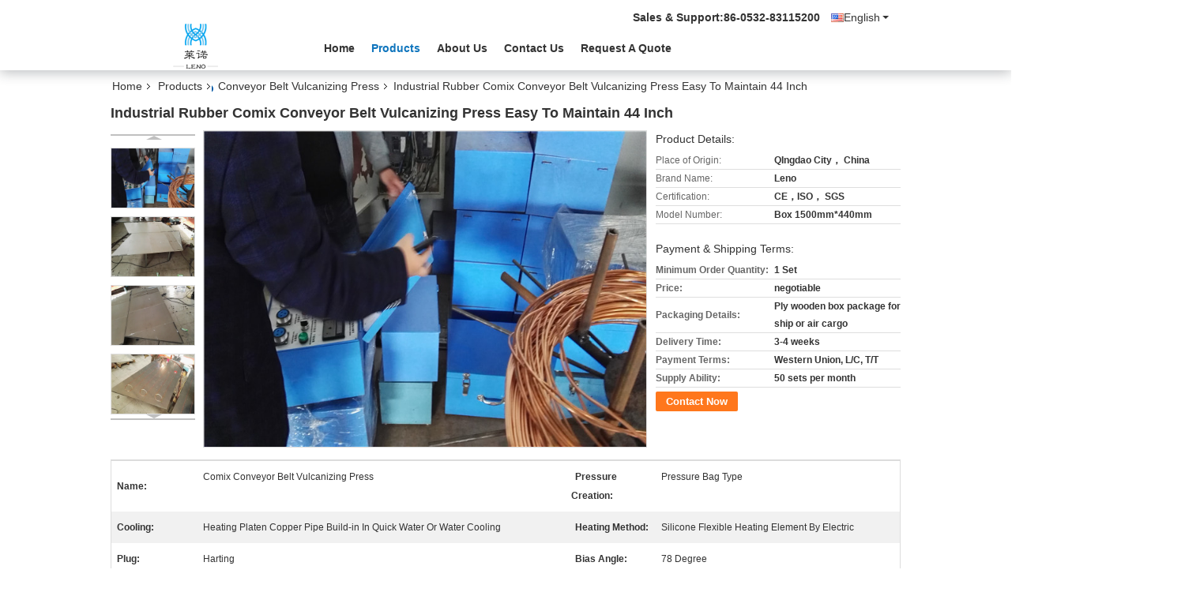

--- FILE ---
content_type: text/html
request_url: https://www.belt-vulcanizer.com/sale-11105966-industrial-rubber-comix-conveyor-belt-vulcanizing-press-easy-to-maintain-44-inch.html
body_size: 33026
content:

<!DOCTYPE html>
<html lang="en">
<head>
	<meta charset="utf-8">
	<meta http-equiv="X-UA-Compatible" content="IE=edge">
	<meta name="viewport" content="width=device-width, initial-scale=1">
    <title>Industrial Rubber Comix Conveyor Belt Vulcanizing Press Easy To Maintain 44 Inch</title>
    <meta name="keywords" content="Conveyor Belt Vulcanizing Press, Industrial Rubber Comix Conveyor Belt Vulcanizing Press Easy To Maintain 44 Inch, Conveyor Belt Vulcanizing Press for sale, Conveyor Belt Vulcanizing Press price" />
    <meta name="description" content="High quality Industrial Rubber Comix Conveyor Belt Vulcanizing Press Easy To Maintain 44 Inch from China, China's leading product market Conveyor Belt Vulcanizing Press product market, With strict quality control Conveyor Belt Vulcanizing Press factories, Producing high quality Industrial Rubber Comix Conveyor Belt Vulcanizing Press Easy To Maintain 44 Inch Products." />
			<link type='text/css' rel='stylesheet' href='/??/images/global.css,/photo/belt-vulcanizer/sitetpl/style/common.css?ver=1629266608' media='all'>
			  <script type='text/javascript' src='/js/jquery.js'></script><meta property="og:title" content="Industrial Rubber Comix Conveyor Belt Vulcanizing Press Easy To Maintain 44 Inch" />
<meta property="og:description" content="High quality Industrial Rubber Comix Conveyor Belt Vulcanizing Press Easy To Maintain 44 Inch from China, China's leading product market Conveyor Belt Vulcanizing Press product market, With strict quality control Conveyor Belt Vulcanizing Press factories, Producing high quality Industrial Rubber Comix Conveyor Belt Vulcanizing Press Easy To Maintain 44 Inch Products." />
<meta property="og:type" content="product" />
<meta property="og:availability" content="instock" />
<meta property="og:site_name" content="Qingdao Leno Industry Co.,Ltd" />
<meta property="og:url" content="https://www.belt-vulcanizer.com/sale-11105966-industrial-rubber-comix-conveyor-belt-vulcanizing-press-easy-to-maintain-44-inch.html" />
<meta property="og:image" content="https://www.belt-vulcanizer.com/photo/ps20623564-industrial_rubber_comix_conveyor_belt_vulcanizing_press_easy_to_maintain_44_inch.jpg" />
<link rel="canonical" href="https://www.belt-vulcanizer.com/sale-11105966-industrial-rubber-comix-conveyor-belt-vulcanizing-press-easy-to-maintain-44-inch.html" />
<link rel="alternate" href="https://m.belt-vulcanizer.com/sale-11105966-industrial-rubber-comix-conveyor-belt-vulcanizing-press-easy-to-maintain-44-inch.html" media="only screen and (max-width: 640px)" />
<link rel="stylesheet" type="text/css" href="/js/guidefirstcommon.css" />
<link rel="stylesheet" type="text/css" href="/js/guidecommon_99335.css" />
<style type="text/css">
/*<![CDATA[*/
.consent__cookie {position: fixed;top: 0;left: 0;width: 100%;height: 0%;z-index: 100000;}.consent__cookie_bg {position: fixed;top: 0;left: 0;width: 100%;height: 100%;background: #000;opacity: .6;display: none }.consent__cookie_rel {position: fixed;bottom:0;left: 0;width: 100%;background: #fff;display: -webkit-box;display: -ms-flexbox;display: flex;flex-wrap: wrap;padding: 24px 80px;-webkit-box-sizing: border-box;box-sizing: border-box;-webkit-box-pack: justify;-ms-flex-pack: justify;justify-content: space-between;-webkit-transition: all ease-in-out .3s;transition: all ease-in-out .3s }.consent__close {position: absolute;top: 20px;right: 20px;cursor: pointer }.consent__close svg {fill: #777 }.consent__close:hover svg {fill: #000 }.consent__cookie_box {flex: 1;word-break: break-word;}.consent__warm {color: #777;font-size: 16px;margin-bottom: 12px;line-height: 19px }.consent__title {color: #333;font-size: 20px;font-weight: 600;margin-bottom: 12px;line-height: 23px }.consent__itxt {color: #333;font-size: 14px;margin-bottom: 12px;display: -webkit-box;display: -ms-flexbox;display: flex;-webkit-box-align: center;-ms-flex-align: center;align-items: center }.consent__itxt i {display: -webkit-inline-box;display: -ms-inline-flexbox;display: inline-flex;width: 28px;height: 28px;border-radius: 50%;background: #e0f9e9;margin-right: 8px;-webkit-box-align: center;-ms-flex-align: center;align-items: center;-webkit-box-pack: center;-ms-flex-pack: center;justify-content: center }.consent__itxt svg {fill: #3ca860 }.consent__txt {color: #a6a6a6;font-size: 14px;margin-bottom: 8px;line-height: 17px }.consent__btns {display: -webkit-box;display: -ms-flexbox;display: flex;-webkit-box-orient: vertical;-webkit-box-direction: normal;-ms-flex-direction: column;flex-direction: column;-webkit-box-pack: center;-ms-flex-pack: center;justify-content: center;flex-shrink: 0;}.consent__btn {width: 280px;height: 40px;line-height: 40px;text-align: center;background: #3ca860;color: #fff;border-radius: 4px;margin: 8px 0;-webkit-box-sizing: border-box;box-sizing: border-box;cursor: pointer;font-size:14px}.consent__btn:hover {background: #00823b }.consent__btn.empty {color: #3ca860;border: 1px solid #3ca860;background: #fff }.consent__btn.empty:hover {background: #3ca860;color: #fff }.open .consent__cookie_bg {display: block }.open .consent__cookie_rel {bottom: 0 }@media (max-width: 760px) {.consent__btns {width: 100%;align-items: center;}.consent__cookie_rel {padding: 20px 24px }}.consent__cookie.open {display: block;}.consent__cookie {display: none;}
/*]]>*/
</style>
<style type="text/css">
/*<![CDATA[*/
@media only screen and (max-width:640px){.contact_now_dialog .content-wrap .desc{background-image:url(/images/cta_images/bg_s.png) !important}}.contact_now_dialog .content-wrap .content-wrap_header .cta-close{background-image:url(/images/cta_images/sprite.png) !important}.contact_now_dialog .content-wrap .desc{background-image:url(/images/cta_images/bg_l.png) !important}.contact_now_dialog .content-wrap .cta-btn i{background-image:url(/images/cta_images/sprite.png) !important}.contact_now_dialog .content-wrap .head-tip img{content:url(/images/cta_images/cta_contact_now.png) !important}.cusim{background-image:url(/images/imicon/im.svg) !important}.cuswa{background-image:url(/images/imicon/wa.png) !important}.cusall{background-image:url(/images/imicon/allchat.svg) !important}
/*]]>*/
</style>
<script type="text/javascript" src="/js/guidefirstcommon.js"></script>
<script type="text/javascript">
/*<![CDATA[*/
window.isvideotpl = 0;window.detailurl = '';
var colorUrl = '';var isShowGuide = 2;var showGuideColor = 0;var im_appid = 10003;var im_msg="Good day, what product are you looking for?";

var cta_cid = 37329;var use_defaulProductInfo = 1;var cta_pid = 11105966;var test_company = 0;var webim_domain = '';var company_type = 0;var cta_equipment = 'pc'; var setcookie = 'setwebimCookie(48244,11105966,0)'; var whatsapplink = "https://wa.me/8613061240515?text=Hi%2C+I%27m+interested+in+Industrial+Rubber+Comix+Conveyor+Belt+Vulcanizing+Press+Easy+To+Maintain+44+Inch."; function insertMeta(){var str = '<meta name="mobile-web-app-capable" content="yes" /><meta name="viewport" content="width=device-width, initial-scale=1.0" />';document.head.insertAdjacentHTML('beforeend',str);} var element = document.querySelector('a.footer_webim_a[href="/webim/webim_tab.html"]');if (element) {element.parentNode.removeChild(element);}

var colorUrl = '';
var aisearch = 0;
var selfUrl = '';
window.playerReportUrl='/vod/view_count/report';
var query_string = ["Products","Detail"];
var g_tp = '';
var customtplcolor = 99335;
var str_chat = 'chat';
				var str_call_now = 'call now';
var str_chat_now = 'chat now';
var str_contact1 = 'Get Best Price';var str_chat_lang='english';var str_contact2 = 'Get Price';var str_contact2 = 'Best Price';var str_contact = 'contact';
window.predomainsub = "";
/*]]>*/
</script>
</head>
<body>
<img src="/logo.gif" style="display:none" alt="logo"/>
<a style="display: none!important;" title="Qingdao Leno Industry Co.,Ltd" class="float-inquiry" href="/contactnow.html" onclick='setinquiryCookie("{\"showproduct\":1,\"pid\":\"11105966\",\"name\":\"Industrial Rubber Comix Conveyor Belt Vulcanizing Press Easy To Maintain 44 Inch\",\"source_url\":\"\\/sale-11105966-industrial-rubber-comix-conveyor-belt-vulcanizing-press-easy-to-maintain-44-inch.html\",\"picurl\":\"\\/photo\\/pd20623564-industrial_rubber_comix_conveyor_belt_vulcanizing_press_easy_to_maintain_44_inch.jpg\",\"propertyDetail\":[[\"Name\",\"Comix Conveyor Belt Vulcanizing Press\"],[\"Pressure Creation\",\"Pressure bag type\"],[\"Cooling\",\"Heating platen copper pipe build-in in quick water or water Cooling\"],[\"Heating method\",\"Silicone flexible heating element by electric\"]],\"company_name\":null,\"picurl_c\":\"\\/photo\\/pc20623564-industrial_rubber_comix_conveyor_belt_vulcanizing_press_easy_to_maintain_44_inch.jpg\",\"price\":\"negotiable\",\"username\":\"Jack Han\",\"viewTime\":\"Last Login : 0 hours 30 minutes ago\",\"subject\":\"What is the FOB price on your Industrial Rubber Comix Conveyor Belt Vulcanizing Press Easy To Maintain 44 Inch\",\"countrycode\":\"\"}");'></a>
<script>
var originProductInfo = '';
var originProductInfo = {"showproduct":1,"pid":"11105966","name":"Industrial Rubber Comix Conveyor Belt Vulcanizing Press Easy To Maintain 44 Inch","source_url":"\/sale-11105966-industrial-rubber-comix-conveyor-belt-vulcanizing-press-easy-to-maintain-44-inch.html","picurl":"\/photo\/pd20623564-industrial_rubber_comix_conveyor_belt_vulcanizing_press_easy_to_maintain_44_inch.jpg","propertyDetail":[["Name","Comix Conveyor Belt Vulcanizing Press"],["Pressure Creation","Pressure bag type"],["Cooling","Heating platen copper pipe build-in in quick water or water Cooling"],["Heating method","Silicone flexible heating element by electric"]],"company_name":null,"picurl_c":"\/photo\/pc20623564-industrial_rubber_comix_conveyor_belt_vulcanizing_press_easy_to_maintain_44_inch.jpg","price":"negotiable","username":"Jack Han","viewTime":"Last Login : 6 hours 30 minutes ago","subject":"Please send me more information on your Industrial Rubber Comix Conveyor Belt Vulcanizing Press Easy To Maintain 44 Inch","countrycode":""};
var save_url = "/contactsave.html";
var update_url = "/updateinquiry.html";
var productInfo = {};
var defaulProductInfo = {};
var myDate = new Date();
var curDate = myDate.getFullYear()+'-'+(parseInt(myDate.getMonth())+1)+'-'+myDate.getDate();
var message = '';
var default_pop = 1;
var leaveMessageDialog = document.getElementsByClassName('leave-message-dialog')[0]; // 获取弹层
var _$$ = function (dom) {
    return document.querySelectorAll(dom);
};
resInfo = originProductInfo;
resInfo['name'] = resInfo['name'] || '';
defaulProductInfo.pid = resInfo['pid'];
defaulProductInfo.productName = resInfo['name'] ?? '';
defaulProductInfo.productInfo = resInfo['propertyDetail'];
defaulProductInfo.productImg = resInfo['picurl_c'];
defaulProductInfo.subject = resInfo['subject'] ?? '';
defaulProductInfo.productImgAlt = resInfo['name'] ?? '';
var inquirypopup_tmp = 1;
var message = 'Dear,'+'\r\n'+"I am interested in"+' '+trim(resInfo['name'])+", could you send me more details such as type, size, MOQ, material, etc."+'\r\n'+"Thanks!"+'\r\n'+"Waiting for your reply.";
var message_1 = 'Dear,'+'\r\n'+"I am interested in"+' '+trim(resInfo['name'])+", could you send me more details such as type, size, MOQ, material, etc."+'\r\n'+"Thanks!"+'\r\n'+"Waiting for your reply.";
var message_2 = 'Hello,'+'\r\n'+"I am looking for"+' '+trim(resInfo['name'])+", please send me the price, specification and picture."+'\r\n'+"Your swift response will be highly appreciated."+'\r\n'+"Feel free to contact me for more information."+'\r\n'+"Thanks a lot.";
var message_3 = 'Hello,'+'\r\n'+trim(resInfo['name'])+' '+"meets my expectations."+'\r\n'+"Please give me the best price and some other product information."+'\r\n'+"Feel free to contact me via my mail."+'\r\n'+"Thanks a lot.";

var message_4 = 'Dear,'+'\r\n'+"What is the FOB price on your"+' '+trim(resInfo['name'])+'?'+'\r\n'+"Which is the nearest port name?"+'\r\n'+"Please reply me as soon as possible, it would be better to share further information."+'\r\n'+"Regards!";
var message_5 = 'Hi there,'+'\r\n'+"I am very interested in your"+' '+trim(resInfo['name'])+'.'+'\r\n'+"Please send me your product details."+'\r\n'+"Looking forward to your quick reply."+'\r\n'+"Feel free to contact me by mail."+'\r\n'+"Regards!";

var message_6 = 'Dear,'+'\r\n'+"Please provide us with information about your"+' '+trim(resInfo['name'])+", such as type, size, material, and of course the best price."+'\r\n'+"Looking forward to your quick reply."+'\r\n'+"Thank you!";
var message_7 = 'Dear,'+'\r\n'+"Can you supply"+' '+trim(resInfo['name'])+" for us?"+'\r\n'+"First we want a price list and some product details."+'\r\n'+"I hope to get reply asap and look forward to cooperation."+'\r\n'+"Thank you very much.";
var message_8 = 'hi,'+'\r\n'+"I am looking for"+' '+trim(resInfo['name'])+", please give me some more detailed product information."+'\r\n'+"I look forward to your reply."+'\r\n'+"Thank you!";
var message_9 = 'Hello,'+'\r\n'+"Your"+' '+trim(resInfo['name'])+" meets my requirements very well."+'\r\n'+"Please send me the price, specification, and similar model will be OK."+'\r\n'+"Feel free to chat with me."+'\r\n'+"Thanks!";
var message_10 = 'Dear,'+'\r\n'+"I want to know more about the details and quotation of"+' '+trim(resInfo['name'])+'.'+'\r\n'+"Feel free to contact me."+'\r\n'+"Regards!";

var r = getRandom(1,10);

defaulProductInfo.message = eval("message_"+r);
    defaulProductInfo.message = eval("message_"+r);
        var mytAjax = {

    post: function(url, data, fn) {
        var xhr = new XMLHttpRequest();
        xhr.open("POST", url, true);
        xhr.setRequestHeader("Content-Type", "application/x-www-form-urlencoded;charset=UTF-8");
        xhr.setRequestHeader("X-Requested-With", "XMLHttpRequest");
        xhr.setRequestHeader('Content-Type','text/plain;charset=UTF-8');
        xhr.onreadystatechange = function() {
            if(xhr.readyState == 4 && (xhr.status == 200 || xhr.status == 304)) {
                fn.call(this, xhr.responseText);
            }
        };
        xhr.send(data);
    },

    postform: function(url, data, fn) {
        var xhr = new XMLHttpRequest();
        xhr.open("POST", url, true);
        xhr.setRequestHeader("X-Requested-With", "XMLHttpRequest");
        xhr.onreadystatechange = function() {
            if(xhr.readyState == 4 && (xhr.status == 200 || xhr.status == 304)) {
                fn.call(this, xhr.responseText);
            }
        };
        xhr.send(data);
    }
};
/*window.onload = function(){
    leaveMessageDialog = document.getElementsByClassName('leave-message-dialog')[0];
    if (window.localStorage.recordDialogStatus=='undefined' || (window.localStorage.recordDialogStatus!='undefined' && window.localStorage.recordDialogStatus != curDate)) {
        setTimeout(function(){
            if(parseInt(inquirypopup_tmp%10) == 1){
                creatDialog(defaulProductInfo, 1);
            }
        }, 6000);
    }
};*/
function trim(str)
{
    str = str.replace(/(^\s*)/g,"");
    return str.replace(/(\s*$)/g,"");
};
function getRandom(m,n){
    var num = Math.floor(Math.random()*(m - n) + n);
    return num;
};
function strBtn(param) {

    var starattextarea = document.getElementById("textareamessage").value.length;
    var email = document.getElementById("startEmail").value;

    var default_tip = document.querySelectorAll(".watermark_container").length;
    if (20 < starattextarea && starattextarea < 3000) {
        if(default_tip>0){
            document.getElementById("textareamessage1").parentNode.parentNode.nextElementSibling.style.display = "none";
        }else{
            document.getElementById("textareamessage1").parentNode.nextElementSibling.style.display = "none";
        }

    } else {
        if(default_tip>0){
            document.getElementById("textareamessage1").parentNode.parentNode.nextElementSibling.style.display = "block";
        }else{
            document.getElementById("textareamessage1").parentNode.nextElementSibling.style.display = "block";
        }

        return;
    }

    // var re = /^([a-zA-Z0-9_-])+@([a-zA-Z0-9_-])+\.([a-zA-Z0-9_-])+/i;/*邮箱不区分大小写*/
    var re = /^[a-zA-Z0-9][\w-]*(\.?[\w-]+)*@[a-zA-Z0-9-]+(\.[a-zA-Z0-9]+)+$/i;
    if (!re.test(email)) {
        document.getElementById("startEmail").nextElementSibling.style.display = "block";
        return;
    } else {
        document.getElementById("startEmail").nextElementSibling.style.display = "none";
    }

    var subject = document.getElementById("pop_subject").value;
    var pid = document.getElementById("pop_pid").value;
    var message = document.getElementById("textareamessage").value;
    var sender_email = document.getElementById("startEmail").value;
    var tel = '';
    if (document.getElementById("tel0") != undefined && document.getElementById("tel0") != '')
        tel = document.getElementById("tel0").value;
    var form_serialize = '&tel='+tel;

    form_serialize = form_serialize.replace(/\+/g, "%2B");
    mytAjax.post(save_url,"pid="+pid+"&subject="+subject+"&email="+sender_email+"&message="+(message)+form_serialize,function(res){
        var mes = JSON.parse(res);
        if(mes.status == 200){
            var iid = mes.iid;
            document.getElementById("pop_iid").value = iid;
            document.getElementById("pop_uuid").value = mes.uuid;

            if(typeof gtag_report_conversion === "function"){
                gtag_report_conversion();//执行统计js代码
            }
            if(typeof fbq === "function"){
                fbq('track','Purchase');//执行统计js代码
            }
        }
    });
    for (var index = 0; index < document.querySelectorAll(".dialog-content-pql").length; index++) {
        document.querySelectorAll(".dialog-content-pql")[index].style.display = "none";
    };
    $('#idphonepql').val(tel);
    document.getElementById("dialog-content-pql-id").style.display = "block";
    ;
};
function twoBtnOk(param) {

    var selectgender = document.getElementById("Mr").innerHTML;
    var iid = document.getElementById("pop_iid").value;
    var sendername = document.getElementById("idnamepql").value;
    var senderphone = document.getElementById("idphonepql").value;
    var sendercname = document.getElementById("idcompanypql").value;
    var uuid = document.getElementById("pop_uuid").value;
    var gender = 2;
    if(selectgender == 'Mr.') gender = 0;
    if(selectgender == 'Mrs.') gender = 1;
    var pid = document.getElementById("pop_pid").value;
    var form_serialize = '';

        form_serialize = form_serialize.replace(/\+/g, "%2B");

    mytAjax.post(update_url,"iid="+iid+"&gender="+gender+"&uuid="+uuid+"&name="+(sendername)+"&tel="+(senderphone)+"&company="+(sendercname)+form_serialize,function(res){});

    for (var index = 0; index < document.querySelectorAll(".dialog-content-pql").length; index++) {
        document.querySelectorAll(".dialog-content-pql")[index].style.display = "none";
    };
    document.getElementById("dialog-content-pql-ok").style.display = "block";

};
function toCheckMust(name) {
    $('#'+name+'error').hide();
}
function handClidk(param) {
    var starattextarea = document.getElementById("textareamessage1").value.length;
    var email = document.getElementById("startEmail1").value;
    var default_tip = document.querySelectorAll(".watermark_container").length;
    if (20 < starattextarea && starattextarea < 3000) {
        if(default_tip>0){
            document.getElementById("textareamessage1").parentNode.parentNode.nextElementSibling.style.display = "none";
        }else{
            document.getElementById("textareamessage1").parentNode.nextElementSibling.style.display = "none";
        }

    } else {
        if(default_tip>0){
            document.getElementById("textareamessage1").parentNode.parentNode.nextElementSibling.style.display = "block";
        }else{
            document.getElementById("textareamessage1").parentNode.nextElementSibling.style.display = "block";
        }

        return;
    }

    // var re = /^([a-zA-Z0-9_-])+@([a-zA-Z0-9_-])+\.([a-zA-Z0-9_-])+/i;
    var re = /^[a-zA-Z0-9][\w-]*(\.?[\w-]+)*@[a-zA-Z0-9-]+(\.[a-zA-Z0-9]+)+$/i;
    if (!re.test(email)) {
        document.getElementById("startEmail1").nextElementSibling.style.display = "block";
        return;
    } else {
        document.getElementById("startEmail1").nextElementSibling.style.display = "none";
    }

    var subject = document.getElementById("pop_subject").value;
    var pid = document.getElementById("pop_pid").value;
    var message = document.getElementById("textareamessage1").value;
    var sender_email = document.getElementById("startEmail1").value;
    var form_serialize = tel = '';
    if (document.getElementById("tel1") != undefined && document.getElementById("tel1") != '')
        tel = document.getElementById("tel1").value;
        mytAjax.post(save_url,"email="+sender_email+"&tel="+tel+"&pid="+pid+"&message="+message+"&subject="+subject+form_serialize,function(res){

        var mes = JSON.parse(res);
        if(mes.status == 200){
            var iid = mes.iid;
            document.getElementById("pop_iid").value = iid;
            document.getElementById("pop_uuid").value = mes.uuid;
            if(typeof gtag_report_conversion === "function"){
                gtag_report_conversion();//执行统计js代码
            }
        }

    });
    for (var index = 0; index < document.querySelectorAll(".dialog-content-pql").length; index++) {
        document.querySelectorAll(".dialog-content-pql")[index].style.display = "none";
    };
    $('#idphonepql').val(tel);
    document.getElementById("dialog-content-pql-id").style.display = "block";

};
window.addEventListener('load', function () {
    $('.checkbox-wrap label').each(function(){
        if($(this).find('input').prop('checked')){
            $(this).addClass('on')
        }else {
            $(this).removeClass('on')
        }
    })
    $(document).on('click', '.checkbox-wrap label' , function(ev){
        if (ev.target.tagName.toUpperCase() != 'INPUT') {
            $(this).toggleClass('on')
        }
    })
})

function hand_video(pdata) {
    data = JSON.parse(pdata);
    productInfo.productName = data.productName;
    productInfo.productInfo = data.productInfo;
    productInfo.productImg = data.productImg;
    productInfo.subject = data.subject;

    var message = 'Dear,'+'\r\n'+"I am interested in"+' '+trim(data.productName)+", could you send me more details such as type, size, quantity, material, etc."+'\r\n'+"Thanks!"+'\r\n'+"Waiting for your reply.";

    var message = 'Dear,'+'\r\n'+"I am interested in"+' '+trim(data.productName)+", could you send me more details such as type, size, MOQ, material, etc."+'\r\n'+"Thanks!"+'\r\n'+"Waiting for your reply.";
    var message_1 = 'Dear,'+'\r\n'+"I am interested in"+' '+trim(data.productName)+", could you send me more details such as type, size, MOQ, material, etc."+'\r\n'+"Thanks!"+'\r\n'+"Waiting for your reply.";
    var message_2 = 'Hello,'+'\r\n'+"I am looking for"+' '+trim(data.productName)+", please send me the price, specification and picture."+'\r\n'+"Your swift response will be highly appreciated."+'\r\n'+"Feel free to contact me for more information."+'\r\n'+"Thanks a lot.";
    var message_3 = 'Hello,'+'\r\n'+trim(data.productName)+' '+"meets my expectations."+'\r\n'+"Please give me the best price and some other product information."+'\r\n'+"Feel free to contact me via my mail."+'\r\n'+"Thanks a lot.";

    var message_4 = 'Dear,'+'\r\n'+"What is the FOB price on your"+' '+trim(data.productName)+'?'+'\r\n'+"Which is the nearest port name?"+'\r\n'+"Please reply me as soon as possible, it would be better to share further information."+'\r\n'+"Regards!";
    var message_5 = 'Hi there,'+'\r\n'+"I am very interested in your"+' '+trim(data.productName)+'.'+'\r\n'+"Please send me your product details."+'\r\n'+"Looking forward to your quick reply."+'\r\n'+"Feel free to contact me by mail."+'\r\n'+"Regards!";

    var message_6 = 'Dear,'+'\r\n'+"Please provide us with information about your"+' '+trim(data.productName)+", such as type, size, material, and of course the best price."+'\r\n'+"Looking forward to your quick reply."+'\r\n'+"Thank you!";
    var message_7 = 'Dear,'+'\r\n'+"Can you supply"+' '+trim(data.productName)+" for us?"+'\r\n'+"First we want a price list and some product details."+'\r\n'+"I hope to get reply asap and look forward to cooperation."+'\r\n'+"Thank you very much.";
    var message_8 = 'hi,'+'\r\n'+"I am looking for"+' '+trim(data.productName)+", please give me some more detailed product information."+'\r\n'+"I look forward to your reply."+'\r\n'+"Thank you!";
    var message_9 = 'Hello,'+'\r\n'+"Your"+' '+trim(data.productName)+" meets my requirements very well."+'\r\n'+"Please send me the price, specification, and similar model will be OK."+'\r\n'+"Feel free to chat with me."+'\r\n'+"Thanks!";
    var message_10 = 'Dear,'+'\r\n'+"I want to know more about the details and quotation of"+' '+trim(data.productName)+'.'+'\r\n'+"Feel free to contact me."+'\r\n'+"Regards!";

    var r = getRandom(1,10);

    productInfo.message = eval("message_"+r);
            if(parseInt(inquirypopup_tmp/10) == 1){
        productInfo.message = "";
    }
    productInfo.pid = data.pid;
    creatDialog(productInfo, 2);
};

function handDialog(pdata) {
    data = JSON.parse(pdata);
    productInfo.productName = data.productName;
    productInfo.productInfo = data.productInfo;
    productInfo.productImg = data.productImg;
    productInfo.subject = data.subject;

    var message = 'Dear,'+'\r\n'+"I am interested in"+' '+trim(data.productName)+", could you send me more details such as type, size, quantity, material, etc."+'\r\n'+"Thanks!"+'\r\n'+"Waiting for your reply.";

    var message = 'Dear,'+'\r\n'+"I am interested in"+' '+trim(data.productName)+", could you send me more details such as type, size, MOQ, material, etc."+'\r\n'+"Thanks!"+'\r\n'+"Waiting for your reply.";
    var message_1 = 'Dear,'+'\r\n'+"I am interested in"+' '+trim(data.productName)+", could you send me more details such as type, size, MOQ, material, etc."+'\r\n'+"Thanks!"+'\r\n'+"Waiting for your reply.";
    var message_2 = 'Hello,'+'\r\n'+"I am looking for"+' '+trim(data.productName)+", please send me the price, specification and picture."+'\r\n'+"Your swift response will be highly appreciated."+'\r\n'+"Feel free to contact me for more information."+'\r\n'+"Thanks a lot.";
    var message_3 = 'Hello,'+'\r\n'+trim(data.productName)+' '+"meets my expectations."+'\r\n'+"Please give me the best price and some other product information."+'\r\n'+"Feel free to contact me via my mail."+'\r\n'+"Thanks a lot.";

    var message_4 = 'Dear,'+'\r\n'+"What is the FOB price on your"+' '+trim(data.productName)+'?'+'\r\n'+"Which is the nearest port name?"+'\r\n'+"Please reply me as soon as possible, it would be better to share further information."+'\r\n'+"Regards!";
    var message_5 = 'Hi there,'+'\r\n'+"I am very interested in your"+' '+trim(data.productName)+'.'+'\r\n'+"Please send me your product details."+'\r\n'+"Looking forward to your quick reply."+'\r\n'+"Feel free to contact me by mail."+'\r\n'+"Regards!";

    var message_6 = 'Dear,'+'\r\n'+"Please provide us with information about your"+' '+trim(data.productName)+", such as type, size, material, and of course the best price."+'\r\n'+"Looking forward to your quick reply."+'\r\n'+"Thank you!";
    var message_7 = 'Dear,'+'\r\n'+"Can you supply"+' '+trim(data.productName)+" for us?"+'\r\n'+"First we want a price list and some product details."+'\r\n'+"I hope to get reply asap and look forward to cooperation."+'\r\n'+"Thank you very much.";
    var message_8 = 'hi,'+'\r\n'+"I am looking for"+' '+trim(data.productName)+", please give me some more detailed product information."+'\r\n'+"I look forward to your reply."+'\r\n'+"Thank you!";
    var message_9 = 'Hello,'+'\r\n'+"Your"+' '+trim(data.productName)+" meets my requirements very well."+'\r\n'+"Please send me the price, specification, and similar model will be OK."+'\r\n'+"Feel free to chat with me."+'\r\n'+"Thanks!";
    var message_10 = 'Dear,'+'\r\n'+"I want to know more about the details and quotation of"+' '+trim(data.productName)+'.'+'\r\n'+"Feel free to contact me."+'\r\n'+"Regards!";

    var r = getRandom(1,10);
    productInfo.message = eval("message_"+r);
            if(parseInt(inquirypopup_tmp/10) == 1){
        productInfo.message = "";
    }
    productInfo.pid = data.pid;
    creatDialog(productInfo, 2);
};

function closepql(param) {

    leaveMessageDialog.style.display = 'none';
};

function closepql2(param) {

    for (var index = 0; index < document.querySelectorAll(".dialog-content-pql").length; index++) {
        document.querySelectorAll(".dialog-content-pql")[index].style.display = "none";
    };
    document.getElementById("dialog-content-pql-ok").style.display = "block";
};

function decodeHtmlEntities(str) {
    var tempElement = document.createElement('div');
    tempElement.innerHTML = str;
    return tempElement.textContent || tempElement.innerText || '';
}

function initProduct(productInfo,type){

    productInfo.productName = decodeHtmlEntities(productInfo.productName);
    productInfo.message = decodeHtmlEntities(productInfo.message);

    leaveMessageDialog = document.getElementsByClassName('leave-message-dialog')[0];
    leaveMessageDialog.style.display = "block";
    if(type == 3){
        var popinquiryemail = document.getElementById("popinquiryemail").value;
        _$$("#startEmail1")[0].value = popinquiryemail;
    }else{
        _$$("#startEmail1")[0].value = "";
    }
    _$$("#startEmail")[0].value = "";
    _$$("#idnamepql")[0].value = "";
    _$$("#idphonepql")[0].value = "";
    _$$("#idcompanypql")[0].value = "";

    _$$("#pop_pid")[0].value = productInfo.pid;
    _$$("#pop_subject")[0].value = productInfo.subject;
    
    if(parseInt(inquirypopup_tmp/10) == 1){
        productInfo.message = "";
    }

    _$$("#textareamessage1")[0].value = productInfo.message;
    _$$("#textareamessage")[0].value = productInfo.message;

    _$$("#dialog-content-pql-id .titlep")[0].innerHTML = productInfo.productName;
    _$$("#dialog-content-pql-id img")[0].setAttribute("src", productInfo.productImg);
    _$$("#dialog-content-pql-id img")[0].setAttribute("alt", productInfo.productImgAlt);

    _$$("#dialog-content-pql-id-hand img")[0].setAttribute("src", productInfo.productImg);
    _$$("#dialog-content-pql-id-hand img")[0].setAttribute("alt", productInfo.productImgAlt);
    _$$("#dialog-content-pql-id-hand .titlep")[0].innerHTML = productInfo.productName;

    if (productInfo.productInfo.length > 0) {
        var ul2, ul;
        ul = document.createElement("ul");
        for (var index = 0; index < productInfo.productInfo.length; index++) {
            var el = productInfo.productInfo[index];
            var li = document.createElement("li");
            var span1 = document.createElement("span");
            span1.innerHTML = el[0] + ":";
            var span2 = document.createElement("span");
            span2.innerHTML = el[1];
            li.appendChild(span1);
            li.appendChild(span2);
            ul.appendChild(li);

        }
        ul2 = ul.cloneNode(true);
        if (type === 1) {
            _$$("#dialog-content-pql-id .left")[0].replaceChild(ul, _$$("#dialog-content-pql-id .left ul")[0]);
        } else {
            _$$("#dialog-content-pql-id-hand .left")[0].replaceChild(ul2, _$$("#dialog-content-pql-id-hand .left ul")[0]);
            _$$("#dialog-content-pql-id .left")[0].replaceChild(ul, _$$("#dialog-content-pql-id .left ul")[0]);
        }
    };
    for (var index = 0; index < _$$("#dialog-content-pql-id .right ul li").length; index++) {
        _$$("#dialog-content-pql-id .right ul li")[index].addEventListener("click", function (params) {
            _$$("#dialog-content-pql-id .right #Mr")[0].innerHTML = this.innerHTML
        }, false)

    };

};
function closeInquiryCreateDialog() {
    document.getElementById("xuanpan_dialog_box_pql").style.display = "none";
};
function showInquiryCreateDialog() {
    document.getElementById("xuanpan_dialog_box_pql").style.display = "block";
};
function submitPopInquiry(){
    var message = document.getElementById("inquiry_message").value;
    var email = document.getElementById("inquiry_email").value;
    var subject = defaulProductInfo.subject;
    var pid = defaulProductInfo.pid;
    if (email === undefined) {
        showInquiryCreateDialog();
        document.getElementById("inquiry_email").style.border = "1px solid red";
        return false;
    };
    if (message === undefined) {
        showInquiryCreateDialog();
        document.getElementById("inquiry_message").style.border = "1px solid red";
        return false;
    };
    if (email.search(/^\w+((-\w+)|(\.\w+))*\@[A-Za-z0-9]+((\.|-)[A-Za-z0-9]+)*\.[A-Za-z0-9]+$/) == -1) {
        document.getElementById("inquiry_email").style.border= "1px solid red";
        showInquiryCreateDialog();
        return false;
    } else {
        document.getElementById("inquiry_email").style.border= "";
    };
    if (message.length < 20 || message.length >3000) {
        showInquiryCreateDialog();
        document.getElementById("inquiry_message").style.border = "1px solid red";
        return false;
    } else {
        document.getElementById("inquiry_message").style.border = "";
    };
    var tel = '';
    if (document.getElementById("tel") != undefined && document.getElementById("tel") != '')
        tel = document.getElementById("tel").value;

    mytAjax.post(save_url,"pid="+pid+"&subject="+subject+"&email="+email+"&message="+(message)+'&tel='+tel,function(res){
        var mes = JSON.parse(res);
        if(mes.status == 200){
            var iid = mes.iid;
            document.getElementById("pop_iid").value = iid;
            document.getElementById("pop_uuid").value = mes.uuid;

        }
    });
    initProduct(defaulProductInfo);
    for (var index = 0; index < document.querySelectorAll(".dialog-content-pql").length; index++) {
        document.querySelectorAll(".dialog-content-pql")[index].style.display = "none";
    };
    $('#idphonepql').val(tel);
    document.getElementById("dialog-content-pql-id").style.display = "block";

};

//带附件上传
function submitPopInquiryfile(email_id,message_id,check_sort,name_id,phone_id,company_id,attachments){

    if(typeof(check_sort) == 'undefined'){
        check_sort = 0;
    }
    var message = document.getElementById(message_id).value;
    var email = document.getElementById(email_id).value;
    var attachments = document.getElementById(attachments).value;
    if(typeof(name_id) !== 'undefined' && name_id != ""){
        var name  = document.getElementById(name_id).value;
    }
    if(typeof(phone_id) !== 'undefined' && phone_id != ""){
        var phone = document.getElementById(phone_id).value;
    }
    if(typeof(company_id) !== 'undefined' && company_id != ""){
        var company = document.getElementById(company_id).value;
    }
    var subject = defaulProductInfo.subject;
    var pid = defaulProductInfo.pid;

    if(check_sort == 0){
        if (email === undefined) {
            showInquiryCreateDialog();
            document.getElementById(email_id).style.border = "1px solid red";
            return false;
        };
        if (message === undefined) {
            showInquiryCreateDialog();
            document.getElementById(message_id).style.border = "1px solid red";
            return false;
        };

        if (email.search(/^\w+((-\w+)|(\.\w+))*\@[A-Za-z0-9]+((\.|-)[A-Za-z0-9]+)*\.[A-Za-z0-9]+$/) == -1) {
            document.getElementById(email_id).style.border= "1px solid red";
            showInquiryCreateDialog();
            return false;
        } else {
            document.getElementById(email_id).style.border= "";
        };
        if (message.length < 20 || message.length >3000) {
            showInquiryCreateDialog();
            document.getElementById(message_id).style.border = "1px solid red";
            return false;
        } else {
            document.getElementById(message_id).style.border = "";
        };
    }else{

        if (message === undefined) {
            showInquiryCreateDialog();
            document.getElementById(message_id).style.border = "1px solid red";
            return false;
        };

        if (email === undefined) {
            showInquiryCreateDialog();
            document.getElementById(email_id).style.border = "1px solid red";
            return false;
        };

        if (message.length < 20 || message.length >3000) {
            showInquiryCreateDialog();
            document.getElementById(message_id).style.border = "1px solid red";
            return false;
        } else {
            document.getElementById(message_id).style.border = "";
        };

        if (email.search(/^\w+((-\w+)|(\.\w+))*\@[A-Za-z0-9]+((\.|-)[A-Za-z0-9]+)*\.[A-Za-z0-9]+$/) == -1) {
            document.getElementById(email_id).style.border= "1px solid red";
            showInquiryCreateDialog();
            return false;
        } else {
            document.getElementById(email_id).style.border= "";
        };

    };

    mytAjax.post(save_url,"pid="+pid+"&subject="+subject+"&email="+email+"&message="+message+"&company="+company+"&attachments="+attachments,function(res){
        var mes = JSON.parse(res);
        if(mes.status == 200){
            var iid = mes.iid;
            document.getElementById("pop_iid").value = iid;
            document.getElementById("pop_uuid").value = mes.uuid;

            if(typeof gtag_report_conversion === "function"){
                gtag_report_conversion();//执行统计js代码
            }
            if(typeof fbq === "function"){
                fbq('track','Purchase');//执行统计js代码
            }
        }
    });
    initProduct(defaulProductInfo);

    if(name !== undefined && name != ""){
        _$$("#idnamepql")[0].value = name;
    }

    if(phone !== undefined && phone != ""){
        _$$("#idphonepql")[0].value = phone;
    }

    if(company !== undefined && company != ""){
        _$$("#idcompanypql")[0].value = company;
    }

    for (var index = 0; index < document.querySelectorAll(".dialog-content-pql").length; index++) {
        document.querySelectorAll(".dialog-content-pql")[index].style.display = "none";
    };
    document.getElementById("dialog-content-pql-id").style.display = "block";

};
function submitPopInquiryByParam(email_id,message_id,check_sort,name_id,phone_id,company_id){

    if(typeof(check_sort) == 'undefined'){
        check_sort = 0;
    }

    var senderphone = '';
    var message = document.getElementById(message_id).value;
    var email = document.getElementById(email_id).value;
    if(typeof(name_id) !== 'undefined' && name_id != ""){
        var name  = document.getElementById(name_id).value;
    }
    if(typeof(phone_id) !== 'undefined' && phone_id != ""){
        var phone = document.getElementById(phone_id).value;
        senderphone = phone;
    }
    if(typeof(company_id) !== 'undefined' && company_id != ""){
        var company = document.getElementById(company_id).value;
    }
    var subject = defaulProductInfo.subject;
    var pid = defaulProductInfo.pid;

    if(check_sort == 0){
        if (email === undefined) {
            showInquiryCreateDialog();
            document.getElementById(email_id).style.border = "1px solid red";
            return false;
        };
        if (message === undefined) {
            showInquiryCreateDialog();
            document.getElementById(message_id).style.border = "1px solid red";
            return false;
        };

        if (email.search(/^\w+((-\w+)|(\.\w+))*\@[A-Za-z0-9]+((\.|-)[A-Za-z0-9]+)*\.[A-Za-z0-9]+$/) == -1) {
            document.getElementById(email_id).style.border= "1px solid red";
            showInquiryCreateDialog();
            return false;
        } else {
            document.getElementById(email_id).style.border= "";
        };
        if (message.length < 20 || message.length >3000) {
            showInquiryCreateDialog();
            document.getElementById(message_id).style.border = "1px solid red";
            return false;
        } else {
            document.getElementById(message_id).style.border = "";
        };
    }else{

        if (message === undefined) {
            showInquiryCreateDialog();
            document.getElementById(message_id).style.border = "1px solid red";
            return false;
        };

        if (email === undefined) {
            showInquiryCreateDialog();
            document.getElementById(email_id).style.border = "1px solid red";
            return false;
        };

        if (message.length < 20 || message.length >3000) {
            showInquiryCreateDialog();
            document.getElementById(message_id).style.border = "1px solid red";
            return false;
        } else {
            document.getElementById(message_id).style.border = "";
        };

        if (email.search(/^\w+((-\w+)|(\.\w+))*\@[A-Za-z0-9]+((\.|-)[A-Za-z0-9]+)*\.[A-Za-z0-9]+$/) == -1) {
            document.getElementById(email_id).style.border= "1px solid red";
            showInquiryCreateDialog();
            return false;
        } else {
            document.getElementById(email_id).style.border= "";
        };

    };

    var productsku = "";
    if($("#product_sku").length > 0){
        productsku = $("#product_sku").html();
    }

    mytAjax.post(save_url,"tel="+senderphone+"&pid="+pid+"&subject="+subject+"&email="+email+"&message="+message+"&messagesku="+encodeURI(productsku),function(res){
        var mes = JSON.parse(res);
        if(mes.status == 200){
            var iid = mes.iid;
            document.getElementById("pop_iid").value = iid;
            document.getElementById("pop_uuid").value = mes.uuid;

            if(typeof gtag_report_conversion === "function"){
                gtag_report_conversion();//执行统计js代码
            }
            if(typeof fbq === "function"){
                fbq('track','Purchase');//执行统计js代码
            }
        }
    });
    initProduct(defaulProductInfo);

    if(name !== undefined && name != ""){
        _$$("#idnamepql")[0].value = name;
    }

    if(phone !== undefined && phone != ""){
        _$$("#idphonepql")[0].value = phone;
    }

    if(company !== undefined && company != ""){
        _$$("#idcompanypql")[0].value = company;
    }

    for (var index = 0; index < document.querySelectorAll(".dialog-content-pql").length; index++) {
        document.querySelectorAll(".dialog-content-pql")[index].style.display = "none";

    };
    document.getElementById("dialog-content-pql-id").style.display = "block";

};

function creat_videoDialog(productInfo, type) {

    if(type == 1){
        if(default_pop != 1){
            return false;
        }
        window.localStorage.recordDialogStatus = curDate;
    }else{
        default_pop = 0;
    }
    initProduct(productInfo, type);
    if (type === 1) {
        // 自动弹出
        for (var index = 0; index < document.querySelectorAll(".dialog-content-pql").length; index++) {

            document.querySelectorAll(".dialog-content-pql")[index].style.display = "none";
        };
        document.getElementById("dialog-content-pql").style.display = "block";
    } else {
        // 手动弹出
        for (var index = 0; index < document.querySelectorAll(".dialog-content-pql").length; index++) {
            document.querySelectorAll(".dialog-content-pql")[index].style.display = "none";
        };
        document.getElementById("dialog-content-pql-id-hand").style.display = "block";
    }
}

function creatDialog(productInfo, type) {

    if(type == 1){
        if(default_pop != 1){
            return false;
        }
        window.localStorage.recordDialogStatus = curDate;
    }else{
        default_pop = 0;
    }
    initProduct(productInfo, type);
    if (type === 1) {
        // 自动弹出
        for (var index = 0; index < document.querySelectorAll(".dialog-content-pql").length; index++) {

            document.querySelectorAll(".dialog-content-pql")[index].style.display = "none";
        };
        document.getElementById("dialog-content-pql").style.display = "block";
    } else {
        // 手动弹出
        for (var index = 0; index < document.querySelectorAll(".dialog-content-pql").length; index++) {
            document.querySelectorAll(".dialog-content-pql")[index].style.display = "none";
        };
        document.getElementById("dialog-content-pql-id-hand").style.display = "block";
    }
}

//带邮箱信息打开询盘框 emailtype=1表示带入邮箱
function openDialog(emailtype){
    var type = 2;//不带入邮箱，手动弹出
    if(emailtype == 1){
        var popinquiryemail = document.getElementById("popinquiryemail").value;
        // var re = /^([a-zA-Z0-9_-])+@([a-zA-Z0-9_-])+\.([a-zA-Z0-9_-])+/i;
        var re = /^[a-zA-Z0-9][\w-]*(\.?[\w-]+)*@[a-zA-Z0-9-]+(\.[a-zA-Z0-9]+)+$/i;
        if (!re.test(popinquiryemail)) {
            //前端提示样式;
            showInquiryCreateDialog();
            document.getElementById("popinquiryemail").style.border = "1px solid red";
            return false;
        } else {
            //前端提示样式;
        }
        var type = 3;
    }
    creatDialog(defaulProductInfo,type);
}

//上传附件
function inquiryUploadFile(){
    var fileObj = document.querySelector("#fileId").files[0];
    //构建表单数据
    var formData = new FormData();
    var filesize = fileObj.size;
    if(filesize > 10485760 || filesize == 0) {
        document.getElementById("filetips").style.display = "block";
        return false;
    }else {
        document.getElementById("filetips").style.display = "none";
    }
    formData.append('popinquiryfile', fileObj);
    document.getElementById("quotefileform").reset();
    var save_url = "/inquiryuploadfile.html";
    mytAjax.postform(save_url,formData,function(res){
        var mes = JSON.parse(res);
        if(mes.status == 200){
            document.getElementById("uploader-file-info").innerHTML = document.getElementById("uploader-file-info").innerHTML + "<span class=op>"+mes.attfile.name+"<a class=delatt id=att"+mes.attfile.id+" onclick=delatt("+mes.attfile.id+");>Delete</a></span>";
            var nowattachs = document.getElementById("attachments").value;
            if( nowattachs !== ""){
                var attachs = JSON.parse(nowattachs);
                attachs[mes.attfile.id] = mes.attfile;
            }else{
                var attachs = {};
                attachs[mes.attfile.id] = mes.attfile;
            }
            document.getElementById("attachments").value = JSON.stringify(attachs);
        }
    });
}
//附件删除
function delatt(attid)
{
    var nowattachs = document.getElementById("attachments").value;
    if( nowattachs !== ""){
        var attachs = JSON.parse(nowattachs);
        if(attachs[attid] == ""){
            return false;
        }
        var formData = new FormData();
        var delfile = attachs[attid]['filename'];
        var save_url = "/inquirydelfile.html";
        if(delfile != "") {
            formData.append('delfile', delfile);
            mytAjax.postform(save_url, formData, function (res) {
                if(res !== "") {
                    var mes = JSON.parse(res);
                    if (mes.status == 200) {
                        delete attachs[attid];
                        document.getElementById("attachments").value = JSON.stringify(attachs);
                        var s = document.getElementById("att"+attid);
                        s.parentNode.remove();
                    }
                }
            });
        }
    }else{
        return false;
    }
}

</script>
<div class="leave-message-dialog" style="display: none">
<style>
    .leave-message-dialog .close:before, .leave-message-dialog .close:after{
        content:initial;
    }
</style>
<div class="dialog-content-pql" id="dialog-content-pql" style="display: none">
    <span class="close" onclick="closepql()"><img src="/images/close.png" alt="close"></span>
    <div class="title">
        <p class="firstp-pql">Leave a Message</p>
        <p class="lastp-pql">We will call you back soon!</p>
    </div>
    <div class="form">
        <div class="textarea">
            <textarea style='font-family: robot;'  name="" id="textareamessage" cols="30" rows="10" style="margin-bottom:14px;width:100%"
                placeholder="Please enter your inquiry details."></textarea>
        </div>
        <p class="error-pql"> <span class="icon-pql"><img src="/images/error.png" alt="Qingdao Leno Industry Co.,Ltd"></span> Your message must be between 20-3,000 characters!</p>
        <input id="startEmail" type="text" placeholder="Enter your E-mail" onkeydown="if(event.keyCode === 13){ strBtn();}">
        <p class="error-pql"><span class="icon-pql"><img src="/images/error.png" alt="Qingdao Leno Industry Co.,Ltd"></span> Please check your E-mail! </p>
                <div class="operations">
            <div class='btn' id="submitStart" type="submit" onclick="strBtn()">SUBMIT</div>
        </div>
            </div>
</div>
<div class="dialog-content-pql dialog-content-pql-id" id="dialog-content-pql-id" style="display:none">
        <span class="close" onclick="closepql2()"><svg t="1648434466530" class="icon" viewBox="0 0 1024 1024" version="1.1" xmlns="http://www.w3.org/2000/svg" p-id="2198" width="16" height="16"><path d="M576 512l277.333333 277.333333-64 64-277.333333-277.333333L234.666667 853.333333 170.666667 789.333333l277.333333-277.333333L170.666667 234.666667 234.666667 170.666667l277.333333 277.333333L789.333333 170.666667 853.333333 234.666667 576 512z" fill="#444444" p-id="2199"></path></svg></span>
    <div class="left">
        <div class="img"><img></div>
        <p class="titlep"></p>
        <ul> </ul>
    </div>
    <div class="right">
                <p class="title">More information facilitates better communication.</p>
                <div style="position: relative;">
            <div class="mr"> <span id="Mr">Mr.</span>
                <ul>
                    <li>Mr.</li>
                    <li>Mrs.</li>
                </ul>
            </div>
            <input style="text-indent: 80px;" type="text" id="idnamepql" placeholder="Input your name">
        </div>
        <input type="text"  id="idphonepql"  placeholder="Phone Number">
        <input type="text" id="idcompanypql"  placeholder="Company" onkeydown="if(event.keyCode === 13){ twoBtnOk();}">
                <div class="btn form_new" id="twoBtnOk" onclick="twoBtnOk()">OK</div>
    </div>
</div>

<div class="dialog-content-pql dialog-content-pql-ok" id="dialog-content-pql-ok" style="display:none">
        <span class="close" onclick="closepql()"><svg t="1648434466530" class="icon" viewBox="0 0 1024 1024" version="1.1" xmlns="http://www.w3.org/2000/svg" p-id="2198" width="16" height="16"><path d="M576 512l277.333333 277.333333-64 64-277.333333-277.333333L234.666667 853.333333 170.666667 789.333333l277.333333-277.333333L170.666667 234.666667 234.666667 170.666667l277.333333 277.333333L789.333333 170.666667 853.333333 234.666667 576 512z" fill="#444444" p-id="2199"></path></svg></span>
    <div class="duihaook"></div>
        <p class="title">Submitted successfully!</p>
        <p class="p1" style="text-align: center; font-size: 18px; margin-top: 14px;">We will call you back soon!</p>
    <div class="btn" onclick="closepql()" id="endOk" style="margin: 0 auto;margin-top: 50px;">OK</div>
</div>
<div class="dialog-content-pql dialog-content-pql-id dialog-content-pql-id-hand" id="dialog-content-pql-id-hand"
    style="display:none">
     <input type="hidden" name="pop_pid" id="pop_pid" value="0">
     <input type="hidden" name="pop_subject" id="pop_subject" value="">
     <input type="hidden" name="pop_iid" id="pop_iid" value="0">
     <input type="hidden" name="pop_uuid" id="pop_uuid" value="0">
        <span class="close" onclick="closepql()"><svg t="1648434466530" class="icon" viewBox="0 0 1024 1024" version="1.1" xmlns="http://www.w3.org/2000/svg" p-id="2198" width="16" height="16"><path d="M576 512l277.333333 277.333333-64 64-277.333333-277.333333L234.666667 853.333333 170.666667 789.333333l277.333333-277.333333L170.666667 234.666667 234.666667 170.666667l277.333333 277.333333L789.333333 170.666667 853.333333 234.666667 576 512z" fill="#444444" p-id="2199"></path></svg></span>
    <div class="left">
        <div class="img"><img></div>
        <p class="titlep"></p>
        <ul> </ul>
    </div>
    <div class="right" style="float:right">
                <div class="title">
            <p class="firstp-pql">Leave a Message</p>
            <p class="lastp-pql">We will call you back soon!</p>
        </div>
                <div class="form">
            <div class="textarea">
                <textarea style='font-family: robot;' name="message" id="textareamessage1" cols="30" rows="10"
                    placeholder="Please enter your inquiry details."></textarea>
            </div>
            <p class="error-pql"> <span class="icon-pql"><img src="/images/error.png" alt="Qingdao Leno Industry Co.,Ltd"></span> Your message must be between 20-3,000 characters!</p>

                            <input style="display:none" id="tel1" name="tel" type="text" oninput="value=value.replace(/[^0-9_+-]/g,'');" placeholder="Phone Number">
                        <input id='startEmail1' name='email' data-type='1' type='text'
                   placeholder="Enter your E-mail"
                   onkeydown='if(event.keyCode === 13){ handClidk();}'>
            
            <p class='error-pql'><span class='icon-pql'>
                    <img src="/images/error.png" alt="Qingdao Leno Industry Co.,Ltd"></span> Please check your E-mail!            </p>

            <div class="operations">
                <div class='btn' id="submitStart1" type="submit" onclick="handClidk()">SUBMIT</div>
            </div>
        </div>
    </div>
</div>
</div>
<div id="xuanpan_dialog_box_pql" class="xuanpan_dialog_box_pql"
    style="display:none;background:rgba(0,0,0,.6);width:100%;height:100%;position: fixed;top:0;left:0;z-index: 999999;">
    <div class="box_pql"
      style="width:526px;height:206px;background:rgba(255,255,255,1);opacity:1;border-radius:4px;position: absolute;left: 50%;top: 50%;transform: translate(-50%,-50%);">
      <div onclick="closeInquiryCreateDialog()" class="close close_create_dialog"
        style="cursor: pointer;height:42px;width:40px;float:right;padding-top: 16px;"><span
          style="display: inline-block;width: 25px;height: 2px;background: rgb(114, 114, 114);transform: rotate(45deg); "><span
            style="display: block;width: 25px;height: 2px;background: rgb(114, 114, 114);transform: rotate(-90deg); "></span></span>
      </div>
      <div
        style="height: 72px; overflow: hidden; text-overflow: ellipsis; display:-webkit-box;-ebkit-line-clamp: 3;-ebkit-box-orient: vertical; margin-top: 58px; padding: 0 84px; font-size: 18px; color: rgba(51, 51, 51, 1); text-align: center; ">
        Please leave your correct email and detailed requirements (20-3,000 characters).</div>
      <div onclick="closeInquiryCreateDialog()" class="close_create_dialog"
        style="width: 139px; height: 36px; background: rgba(253, 119, 34, 1); border-radius: 4px; margin: 16px auto; color: rgba(255, 255, 255, 1); font-size: 18px; line-height: 36px; text-align: center;">
        OK</div>
    </div>
</div>
<style type="text/css">.vr-asidebox {position: fixed; bottom: 290px; left: 16px; width: 160px; height: 90px; background: #eee; overflow: hidden; border: 4px solid rgba(4, 120, 237, 0.24); box-shadow: 0px 8px 16px rgba(0, 0, 0, 0.08); border-radius: 8px; display: none; z-index: 1000; } .vr-small {position: fixed; bottom: 290px; left: 16px; width: 72px; height: 90px; background: url(/images/ctm_icon_vr.png) no-repeat center; background-size: 69.5px; overflow: hidden; display: none; cursor: pointer; z-index: 1000; display: block; text-decoration: none; } .vr-group {position: relative; } .vr-animate {width: 160px; height: 90px; background: #eee; position: relative; } .js-marquee {/*margin-right: 0!important;*/ } .vr-link {position: absolute; top: 0; left: 0; width: 100%; height: 100%; display: none; } .vr-mask {position: absolute; top: 0px; left: 0px; width: 100%; height: 100%; display: block; background: #000; opacity: 0.4; } .vr-jump {position: absolute; top: 0px; left: 0px; width: 100%; height: 100%; display: block; background: url(/images/ctm_icon_see.png) no-repeat center center; background-size: 34px; font-size: 0; } .vr-close {position: absolute; top: 50%; right: 0px; width: 16px; height: 20px; display: block; transform: translate(0, -50%); background: rgba(255, 255, 255, 0.6); border-radius: 4px 0px 0px 4px; cursor: pointer; } .vr-close i {position: absolute; top: 0px; left: 0px; width: 100%; height: 100%; display: block; background: url(/images/ctm_icon_left.png) no-repeat center center; background-size: 16px; } .vr-group:hover .vr-link {display: block; } .vr-logo {position: absolute; top: 4px; left: 4px; width: 50px; height: 14px; background: url(/images/ctm_icon_vrshow.png) no-repeat; background-size: 48px; }
</style>

<div class="cont_header cont_header_01">
<style>
  .min_whole_bg .f_header_color_float .gnb_navi a,.min_whole_bg .f_header_color_float .gnb_navi .a,.min_whole_bg .f_header_color_float .selected a,.min_whole_bg .f_header_color_float .selected .a{color:#fff;}
  .min_whole_bg .f_header_color_float{background:none;position:absolute;top:0px;-webkit-box-shadow: 0 0px 0px rgba(32, 40, 46, 0.3); -moz-box-shadow: 0 3px 15px rgba(32, 40, 46, 0.3); box-shadow: 0 0px 0px rgba(32, 40, 46, 0.3);}
  .min_whole_bg .f_header_color_float .user li{color:#fff;}
  .min_whole_bg .f_header_color_float .select_language_wrap .arrow{  display: block; width: 0px; height: 0px; margin-left: 3px; border: 4px solid transparent; border-top: 4px solid #fff; float: right; margin-top: 5px;}

  .f_header_color_float{width: 100%;padding: 0;z-index: 999;/*box-shadow: 0 0 10px 1px rgba(0, 0, 0, .2);-moz-box-shadow: 0 0 10px 1px rgba(0, 0, 0, .2);-webkit-box-shadow: 0 0 10px 1px rgba(0, 0, 0, .2);border-bottom: 1px solid #ddd;*/background-color:#fff;  -webkit-box-shadow: 0 3px 15px rgba(32, 40, 46, 0.3);
      -moz-box-shadow: 0 3px 15px rgba(32, 40, 46, 0.3);
      box-shadow: 0 3px 15px rgba(32, 40, 46, 0.3);}
  .f_header_color_float #header_index{z-index:9;/* display:none; */}
  .f_header_color_float #header_flow{ display:none; z-index:99999; background:#fff;position: fixed;  width: 100%;top:0;  -webkit-box-shadow: 0 3px 15px rgba(32, 40, 46, 0.3);
      -moz-box-shadow: 0 3px 15px rgba(32, 40, 46, 0.3);
      box-shadow: 0 3px 15px rgba(32, 40, 46, 0.3);}
  .f_header_color_float .header_s{width: 1000px;margin: 0 auto; position:relative;z-index:999;}
  .f_header_color_float .logo_box{float:left;}
  .f_header_color_float .logo_wrap{ width:220px; height:60px;display:table-cell;margin:5px 0 ;text-align: center;vertical-align: middle;}
  .f_header_color_float .logo_wrap img{filter: progid:DXImageTransform.Microsoft.Alpha(opacity=95); opacity:.95;max-width: 220px;max-height: 60px;}
  .f_header_color_float .lan_wrap{width:100%;padding-top: 15px; }
  .f_header_color_float .user { width:980px; margin:0 auto;z-index: 100;height:14px; position:relative;z-index:9999;}
  .f_header_color_float .user li{float:right; line-height:14px;color:#333;}
  .f_header_color_float .gnb {height: 30px;padding: 20px 0 0 260px;z-index: 20;}
  .f_header_color_float #header_flow .gnb_navi a{color:#333;}
  .f_header_color_float #header_flow .gnb_navi a:hover,.f_header_color_float #header_flow .gnb_navi li.cur a{color:{color_main1};}
  .f_header_color_float .gnb_navi a,.f_header_color_float .gnb_navi .a{cursor: pointer;color: #333;font-family:Helvetica,Arial, sans-serif;display:inline-block; padding:5px 10px; text-align:center; font-size:14px;font-weight:bold;  -moz-transition: 0.3s all ease; -o-transition: 0.3s all ease; -webkit-transition: 0.3s all ease; transition: 0.3s all ease;}
  .f_header_color_float .gnb_navi{width:1100px;/*overflow:hidden;*/}
  .f_header_color_float .gnb_navi li {float:left; padding-right:1px;}
  .f_header_color_float .gnb_navi li a:hover,.f_header_color_float .gnb_navi li .a:hover,.f_header_color_float .gnb_navi .cur a,.f_header_color_float .gnb_navi .cur .a{color:{color_main1}; text-decoration:none}
  .f_header_color_float .selected{ margin-left:8px;padding:2px 5px 2px 2px;}
  .f_header_color_float .selected .a{ display:inline-block; color:#333; padding-left:20px;background: url(/images/index_45.gif) no-repeat;}
  .f_header_color_float .select_language_wrap .arrow{ display:block;width:0px; height:0px; margin-left:3px;border: 4px solid transparent;border-top:4px solid #333;float: right;margin-top: 5px;}
  .f_header_color_float .select_language {background: #FFF;border: 1px solid #ccc;line-height: 20px;margin: 0;overflow: hidden;padding: 0; padding-top:8px;position: absolute;top: 20px;right: 0;height: auto;width: 100px;display:none;z-index:99999;}
  .f_header_color_float .selected .a.english{ background-position:4px -479px}
  .f_header_color_float .selected .a.french{ background-position:4px -419px; float: none;}
  .f_header_color_float .selected .a.german{ background-position:4px -359px}
  .f_header_color_float .selected .a.italian{ background-position:4px -329px}
  .f_header_color_float .selected .a.russian{background-position:4px -299px}
  .f_header_color_float .selected .a.spanish{background-position:4px -269px}
  .f_header_color_float .selected .a.portuguese{background-position:4px -239px}
  .f_header_color_float .selected .a.dutch{background-position:4px -209px}
  .f_header_color_float .selected .a.greek{background-position:4px -149px}
  .f_header_color_float .selected .a.japanese{background-position:4px -449px}
  .f_header_color_float .selected .a.korean{background-position:4px -389px}
  .f_header_color_float .selected .a.china{background-position:4px -179px}
  .f_header_color_float .selected .a.arabic{ background-position:4px -509px;direction: ltr;unicode-bidi: bidi-override;}
  .f_header_color_float .selected .a.hindi{ background-position:4px -539px}
  .f_header_color_float .selected .a.turkish{ background-position:4px -569px}
  .f_header_color_float .selected .a.indonesian{ background-position:4px -599px}
  .f_header_color_float .selected .a.vietnamese {background-position: 4px -623px;}
  .f_header_color_float .selected .a.thai {background-position: 4px -647px;}
  .f_header_color_float .selected .a.bengali {background-position: 4px -672px;}
  .f_header_color_float .selected .a.persian {background-position: 4px -696px;direction: ltr;unicode-bidi: bidi-override;}
  .f_header_color_float .selected .a.polish {background-position: 4px -722px;}
  .f_header_color_float .user li:nth-child(2) {direction: ltr;unicode-bidi: bidi-override;}
  #header_flow .a span{color:#333;}
  .f_header_color_float .gnb_navi li .sub-menu a{
      color:#333;
  }
  .f_header_color_float .gnb_navi li .sub-menu a:hover{
      color:#ff771c;
  }
  .f_header_color_float .gnb_navi li{
      position:relative;
  }
  .f_header_color_float .gnb_navi li .sub-menu{
      position: absolute;
      display:none;
      background: #fff;
      border-radius: 4px;
      padding: 6px 0px;
  }
  .f_header_color_float .gnb_navi li .sub-menu a{
      white-space: nowrap;
  }
  .f_header_color_float .gnb_navi li:hover .sub-menu{
      display:block;
  }
  .f_header_color_float .select_language{
    width: 120px;
  }
  .f_header_color_float .select_language dt{
   padding-left: 10px;
    width: 100%;
    height: auto;
    display: flex;
    align-items: center;
  }
  .f_header_color_float .select_language dt .language-select__link {
      display: block;
      font-size: 14px;
      padding: 0 2px;
      height: auto;
      line-height: 30px;
      font-weight: 400;
      color: #333;
      text-decoration: none;
      cursor: pointer;
      text-align: left;
      display: flex;
    align-items: center;
}
.f_header_color_float .select_language dt .language-select__link:hover{
background-color: #005124;
color: #fff;
}
</style>
<div class="f_header_color_float">

  <div id="header_index">
      <div class="lan_wrap">
          <ul class="user">
                            <li class="select_language_wrap">
      <span class="selected">
                                    <div id="tranimg"
                     class="english a" >English<span class="arrow"></span>
                  </div>
              </span>
                  <dl class="select_language">
                                                <dt class="en">
                              <img src="[data-uri]" alt="" style="width: 16px; height: 12px; margin-right: 8px; border: 1px solid #ccc;">
                                                                <a class="language-select__link" title="English" href="https://www.belt-vulcanizer.com/sale-11105966-industrial-rubber-comix-conveyor-belt-vulcanizing-press-easy-to-maintain-44-inch.html">English</a>                          </dt>
                                                <dt class="fr">
                              <img src="[data-uri]" alt="" style="width: 16px; height: 12px; margin-right: 8px; border: 1px solid #ccc;">
                                                                <a class="language-select__link" title="Français" href="https://french.belt-vulcanizer.com/sale-11105966-industrial-rubber-comix-conveyor-belt-vulcanizing-press-easy-to-maintain-44-inch.html">Français</a>                          </dt>
                                                <dt class="de">
                              <img src="[data-uri]" alt="" style="width: 16px; height: 12px; margin-right: 8px; border: 1px solid #ccc;">
                                                                <a class="language-select__link" title="Deutsch" href="https://german.belt-vulcanizer.com/sale-11105966-industrial-rubber-comix-conveyor-belt-vulcanizing-press-easy-to-maintain-44-inch.html">Deutsch</a>                          </dt>
                                                <dt class="it">
                              <img src="[data-uri]" alt="" style="width: 16px; height: 12px; margin-right: 8px; border: 1px solid #ccc;">
                                                                <a class="language-select__link" title="Italiano" href="https://italian.belt-vulcanizer.com/sale-11105966-industrial-rubber-comix-conveyor-belt-vulcanizing-press-easy-to-maintain-44-inch.html">Italiano</a>                          </dt>
                                                <dt class="ru">
                              <img src="[data-uri]" alt="" style="width: 16px; height: 12px; margin-right: 8px; border: 1px solid #ccc;">
                                                                <a class="language-select__link" title="Русский" href="https://russian.belt-vulcanizer.com/sale-11105966-industrial-rubber-comix-conveyor-belt-vulcanizing-press-easy-to-maintain-44-inch.html">Русский</a>                          </dt>
                                                <dt class="es">
                              <img src="[data-uri]" alt="" style="width: 16px; height: 12px; margin-right: 8px; border: 1px solid #ccc;">
                                                                <a class="language-select__link" title="Español" href="https://spanish.belt-vulcanizer.com/sale-11105966-industrial-rubber-comix-conveyor-belt-vulcanizing-press-easy-to-maintain-44-inch.html">Español</a>                          </dt>
                                                <dt class="pt">
                              <img src="[data-uri]" alt="" style="width: 16px; height: 12px; margin-right: 8px; border: 1px solid #ccc;">
                                                                <a class="language-select__link" title="Português" href="https://portuguese.belt-vulcanizer.com/sale-11105966-industrial-rubber-comix-conveyor-belt-vulcanizing-press-easy-to-maintain-44-inch.html">Português</a>                          </dt>
                                                <dt class="nl">
                              <img src="[data-uri]" alt="" style="width: 16px; height: 12px; margin-right: 8px; border: 1px solid #ccc;">
                                                                <a class="language-select__link" title="Nederlandse" href="https://dutch.belt-vulcanizer.com/sale-11105966-industrial-rubber-comix-conveyor-belt-vulcanizing-press-easy-to-maintain-44-inch.html">Nederlandse</a>                          </dt>
                                                <dt class="el">
                              <img src="[data-uri]" alt="" style="width: 16px; height: 12px; margin-right: 8px; border: 1px solid #ccc;">
                                                                <a class="language-select__link" title="ελληνικά" href="https://greek.belt-vulcanizer.com/sale-11105966-industrial-rubber-comix-conveyor-belt-vulcanizing-press-easy-to-maintain-44-inch.html">ελληνικά</a>                          </dt>
                                                <dt class="ja">
                              <img src="[data-uri]" alt="" style="width: 16px; height: 12px; margin-right: 8px; border: 1px solid #ccc;">
                                                                <a class="language-select__link" title="日本語" href="https://japanese.belt-vulcanizer.com/sale-11105966-industrial-rubber-comix-conveyor-belt-vulcanizing-press-easy-to-maintain-44-inch.html">日本語</a>                          </dt>
                                                <dt class="ko">
                              <img src="[data-uri]" alt="" style="width: 16px; height: 12px; margin-right: 8px; border: 1px solid #ccc;">
                                                                <a class="language-select__link" title="한국" href="https://korean.belt-vulcanizer.com/sale-11105966-industrial-rubber-comix-conveyor-belt-vulcanizing-press-easy-to-maintain-44-inch.html">한국</a>                          </dt>
                                                <dt class="ar">
                              <img src="[data-uri]" alt="" style="width: 16px; height: 12px; margin-right: 8px; border: 1px solid #ccc;">
                                                                <a class="language-select__link" title="العربية" href="https://arabic.belt-vulcanizer.com/sale-11105966-industrial-rubber-comix-conveyor-belt-vulcanizing-press-easy-to-maintain-44-inch.html">العربية</a>                          </dt>
                                                <dt class="vi">
                              <img src="[data-uri]" alt="" style="width: 16px; height: 12px; margin-right: 8px; border: 1px solid #ccc;">
                                                                <a class="language-select__link" title="Tiếng Việt" href="https://vietnamese.belt-vulcanizer.com/sale-11105966-industrial-rubber-comix-conveyor-belt-vulcanizing-press-easy-to-maintain-44-inch.html">Tiếng Việt</a>                          </dt>
                                                <dt class="th">
                              <img src="[data-uri]" alt="" style="width: 16px; height: 12px; margin-right: 8px; border: 1px solid #ccc;">
                                                                <a class="language-select__link" title="ไทย" href="https://thai.belt-vulcanizer.com/sale-11105966-industrial-rubber-comix-conveyor-belt-vulcanizing-press-easy-to-maintain-44-inch.html">ไทย</a>                          </dt>
                                        </dl>
              </li>
                            <li><b>Sales & Support:<font id="hourZone"></font></b></li>
          </ul>
          <div class="clearfix"></div>
      </div>
      <div class="header_s">
         <div class="logo_box"> <a class="logo_wrap" title="Qingdao Leno Industry Co.,Ltd" href="//www.belt-vulcanizer.com"><img onerror="$(this).parent().hide();" src="/logo.gif" alt="Qingdao Leno Industry Co.,Ltd" /></a></div>
          <div class="gnb hide">
              <ul class="gnb_navi">
                                    <li class="gnav">
                      <a title="" href="/">Home</a>                  </li>
                  <li class="gnav cur">
                      <a title="" href="/products.html">Products</a>                  </li>
                                                      <li class="gnav">
                      <a title="" href="/aboutus.html">About Us</a>                      <div class="sub-menu">
                          <a title="" href="/aboutus.html">About Us</a>                          <a title="" href="/factory.html">Factory Tour</a>                          <a title="" href="/quality.html">Quality Control</a>                      </div>
                  </li>
                  <li class="gnav">
                      <a title="" href="/contactus.html">Contact Us</a>                  </li>
                  <li class="gnav">
                      <form id="f_header_nav_form" method="post">
                          <input type="hidden" name="pid" value="11105966"/>
                          <div class="a"><span onclick="document.getElementById('f_header_nav_form').action='/contactnow.html';document.getElementById('f_header_nav_form').submit();">Request A Quote</span></div>
                      </form>
                  </li>
                  
                                </ul>
          </div>
      </div>
      <div class="clearfix"></div>
  </div>
  <div id="header_flow">
      <div class="header_s">
         <div class="logo_box"><a class="logo_wrap" title="Qingdao Leno Industry Co.,Ltd" href="//www.belt-vulcanizer.com"><img onerror="$(this).parent().hide();" src="/logo.gif" alt="Qingdao Leno Industry Co.,Ltd" /></a></div>
          <div class="gnb hide">
              <ul class="gnb_navi">
                                    <li class="gnav">
                      <a title="" href="/">Home</a>                  </li>
                  <li class="gnav cur">
                      <a title="" href="/products.html">Products</a>                  </li>
                                            <li class="gnav">
                          <a title="" href="/aboutus.html">About Us</a>                          <div class="sub-menu">
                              <a title="" href="/aboutus.html">About Us</a>                              <a title="" href="/factory.html">Factory Tour</a>                              <a title="" href="/quality.html">Quality Control</a>                          </div>
                      </li>
                  <li class="gnav">
                      <a title="" href="/contactus.html">Contact Us</a>                  </li>
                  <li class="gnav">
                      <form id="f_header_nav_form" method="post">
                          <input type="hidden" name="pid" value="11105966"/>
                          <div class="a"><span onclick="document.getElementById('f_header_nav_form').action='/contactnow.html';document.getElementById('f_header_nav_form').submit();">Request A Quote</span></div>
                      </form>
                  </li>

                                                  </ul>
          </div>
      </div>
  </div>
</div>

        <script>
          var show_f_header_main_dealZoneHour = true;
      </script>
  

<script>
  if(window.addEventListener){
      window.addEventListener("load",function(){
          $headerFun = function() {

              var st = $(document).scrollTop(), winh = $(window).height();

              (st > 28)? $('#header_flow').fadeIn(): $('#header_flow').fadeOut();

          };

          $(window).bind("scroll", $headerFun);

          $headerFun();

          if ((typeof(show_f_header_main_dealZoneHour) != "undefined") && show_f_header_main_dealZoneHour) {
              f_header_main_dealZoneHour(
                  "00",
                  "9",
                  "00",
                  "18",
                  "86-0532-83115200",
                  "");
          }
      },false);
  }
  else{
      window.attachEvent("onload",function(){
          $headerFun = function() {

              var st = $(document).scrollTop(), winh = $(window).height();

              (st > 28)? $('#header_flow').fadeIn(): $('#header_flow').fadeOut();

          };

          $(window).bind("scroll", $headerFun);

          $headerFun();

          if ((typeof(show_f_header_main_dealZoneHour) != "undefined") && show_f_header_main_dealZoneHour) {
              f_header_main_dealZoneHour(
                  "00",
                  "9",
                  "00",
                  "18",
                  "86-0532-83115200",
                  "");
          }
      });
  }
  if(document.getElementById("tranimg").addEventListener) {
      document.getElementById("tranimg").addEventListener("click", function(event){
          f_header_main_float_selectLanguage(event);
      },false);
  } else {
      document.getElementById("tranimg").attachEvent("click", function(event){
          f_header_main_float_selectLanguage(event);
      });
  }
</script></div>
<div class="cont_main_box cont_main_box5">
    <div class="cont_main_box_inner">
        <div class="f_header_breadcrumb">
    <a title="" href="/">Home</a>    <a title="" href="/products.html">Products</a><a title="" href="/supplier-309547-conveyor-belt-vulcanizing-press">Conveyor Belt Vulcanizing Press</a><h2 class="index-bread" >Industrial Rubber Comix Conveyor Belt Vulcanizing Press Easy To Maintain 44 Inch</h2></div>
        <div class="f_product_detailmain_lrV3">
    <h1>Industrial Rubber Comix Conveyor Belt Vulcanizing Press Easy To Maintain 44 Inch</h1>
<div class="cont" style="position: relative;">
            <div class="s_pt_box">
            <div class="Previous_box"><a title="Industrial Rubber Comix Conveyor Belt Vulcanizing Press Easy To Maintain 44 Inch"  id="prev" class="gray"></a></div>
            <div id="slidePic">
                <ul>
                                                                <li>
                            <a href="javascript:;" title="Industrial Rubber Comix Conveyor Belt Vulcanizing Press Easy To Maintain 44 Inch"><img src="/photo/pd20623564-industrial_rubber_comix_conveyor_belt_vulcanizing_press_easy_to_maintain_44_inch.jpg" alt="Industrial Rubber Comix Conveyor Belt Vulcanizing Press Easy To Maintain 44 Inch" /></a>                        </li>
                                            <li>
                            <a href="javascript:;" title="Industrial Rubber Comix Conveyor Belt Vulcanizing Press Easy To Maintain 44 Inch"><img src="/photo/pd20623567-industrial_rubber_comix_conveyor_belt_vulcanizing_press_easy_to_maintain_44_inch.jpg" alt="Industrial Rubber Comix Conveyor Belt Vulcanizing Press Easy To Maintain 44 Inch" /></a>                        </li>
                                            <li>
                            <a href="javascript:;" title="Industrial Rubber Comix Conveyor Belt Vulcanizing Press Easy To Maintain 44 Inch"><img src="/photo/pd20623566-industrial_rubber_comix_conveyor_belt_vulcanizing_press_easy_to_maintain_44_inch.jpg" alt="Industrial Rubber Comix Conveyor Belt Vulcanizing Press Easy To Maintain 44 Inch" /></a>                        </li>
                                            <li>
                            <a href="javascript:;" title="Industrial Rubber Comix Conveyor Belt Vulcanizing Press Easy To Maintain 44 Inch"><img src="/photo/pd20623565-industrial_rubber_comix_conveyor_belt_vulcanizing_press_easy_to_maintain_44_inch.jpg" alt="Industrial Rubber Comix Conveyor Belt Vulcanizing Press Easy To Maintain 44 Inch" /></a>                        </li>
                                    </ul>
            </div>
            <div class="next_box"><a title="Industrial Rubber Comix Conveyor Belt Vulcanizing Press Easy To Maintain 44 Inch"  id="next"></a></div>
        </div>
        <div class="cont_m">
        <table width="100%" height="100%">
            <tbody>
            <tr>
                <td style="vertical-align: middle;text-align: center;">
                                        <a id="largeimg" target="_blank" title="Industrial Rubber Comix Conveyor Belt Vulcanizing Press Easy To Maintain 44 Inch" href="/photo/pl20623564-industrial_rubber_comix_conveyor_belt_vulcanizing_press_easy_to_maintain_44_inch.jpg"><img id="productImg" rel="/photo/ps20623564-industrial_rubber_comix_conveyor_belt_vulcanizing_press_easy_to_maintain_44_inch.jpg" src="/photo/ps20623564-industrial_rubber_comix_conveyor_belt_vulcanizing_press_easy_to_maintain_44_inch.jpg" alt="Industrial Rubber Comix Conveyor Belt Vulcanizing Press Easy To Maintain 44 Inch" /></a>                </td>
            </tr>
            </tbody>
        </table>
    </div>
        <div class="cont_r ">
        <div class="h3">Product Details:</div>
                    <table class="tables data" width="100%" border="0" cellpadding="0" cellspacing="0">
                <tbody>
                                    <tr>
                        <td class="p_name">Place of Origin:</td>
                        <td class="p_attribute">QIngdao City， China</td>
                    </tr>
                                    <tr>
                        <td class="p_name">Brand Name:</td>
                        <td class="p_attribute">Leno</td>
                    </tr>
                                    <tr>
                        <td class="p_name">Certification:</td>
                        <td class="p_attribute">CE，ISO， SGS</td>
                    </tr>
                                    <tr>
                        <td class="p_name">Model Number:</td>
                        <td class="p_attribute">Box 1500mm*440mm</td>
                    </tr>
                                                </tbody>
            </table>
        
                    <div class="h3" style="margin-top: 20px;">Payment & Shipping Terms:</div>
            <table class="tables data" width="100%" border="0" cellpadding="0" cellspacing="0">
                <tbody>
                                    <tr>
                        <th class="p_name">Minimum Order Quantity:</th>
                        <td class="p_attribute">1 Set</td>
                    </tr>
                                    <tr>
                        <th class="p_name">Price:</th>
                        <td class="p_attribute">negotiable</td>
                    </tr>
                                    <tr>
                        <th class="p_name">Packaging Details:</th>
                        <td class="p_attribute">Ply wooden box package for ship or air cargo</td>
                    </tr>
                                    <tr>
                        <th class="p_name">Delivery Time:</th>
                        <td class="p_attribute">3-4 weeks</td>
                    </tr>
                                    <tr>
                        <th class="p_name">Payment Terms:</th>
                        <td class="p_attribute">Western Union, L/C, T/T</td>
                    </tr>
                                    <tr>
                        <th class="p_name">Supply Ability:</th>
                        <td class="p_attribute">50 sets per month</td>
                    </tr>
                                                </tbody>
            </table>
                                <a href="javascript:void(0);" onclick= 'handDialog("{\"pid\":\"11105966\",\"productName\":\"Industrial Rubber Comix Conveyor Belt Vulcanizing Press Easy To Maintain 44 Inch\",\"productInfo\":[[\"Name\",\"Comix Conveyor Belt Vulcanizing Press\"],[\"Pressure Creation\",\"Pressure bag type\"],[\"Cooling\",\"Heating platen copper pipe build-in in quick water or water Cooling\"],[\"Heating method\",\"Silicone flexible heating element by electric\"]],\"subject\":\"Please send me FOB price on Industrial Rubber Comix Conveyor Belt Vulcanizing Press Easy To Maintain 44 Inch\",\"productImg\":\"\\/photo\\/pc20623564-industrial_rubber_comix_conveyor_belt_vulcanizing_press_easy_to_maintain_44_inch.jpg\"}")' class="btn contact_btn">Contact Now</a>
                    </div>
    <div class="clearfix"></div>
</div>
</div>
<script type="text/javascript">
    var areaList = [
        {image:'/photo/ps20623564-industrial_rubber_comix_conveyor_belt_vulcanizing_press_easy_to_maintain_44_inch.jpg',bigimage:'/photo/ps20623564-industrial_rubber_comix_conveyor_belt_vulcanizing_press_easy_to_maintain_44_inch.jpg'},{image:'/photo/ps20623567-industrial_rubber_comix_conveyor_belt_vulcanizing_press_easy_to_maintain_44_inch.jpg',bigimage:'/photo/ps20623567-industrial_rubber_comix_conveyor_belt_vulcanizing_press_easy_to_maintain_44_inch.jpg'},{image:'/photo/ps20623566-industrial_rubber_comix_conveyor_belt_vulcanizing_press_easy_to_maintain_44_inch.jpg',bigimage:'/photo/ps20623566-industrial_rubber_comix_conveyor_belt_vulcanizing_press_easy_to_maintain_44_inch.jpg'},{image:'/photo/ps20623565-industrial_rubber_comix_conveyor_belt_vulcanizing_press_easy_to_maintain_44_inch.jpg',bigimage:'/photo/ps20623565-industrial_rubber_comix_conveyor_belt_vulcanizing_press_easy_to_maintain_44_inch.jpg'}];
    $(document).ready(function () {
        if (!$('#slidePic')[0])
            return;
        var i = 0, p = $('#slidePic ul'), pList = $('#slidePic ul li'), len = pList.length;
        var elePrev = $('#prev'), eleNext = $('#next');
        var w = 87, num = 4;
        if (len <= num)
            eleNext.addClass('gray');

        function prev() {
            if (elePrev.hasClass('gray')) {
                return;
            }
            p.animate({
                marginTop: -(--i) * w
            }, 500);
            if (i < len - num) {
                eleNext.removeClass('gray');
            }
            if (i == 0) {
                elePrev.addClass('gray');
            }
        }

        function next() {
            if (eleNext.hasClass('gray')) {
                return;
            }
            p.animate({
                marginTop: -(++i) * w
            }, 500);
            if (i != 0) {
                elePrev.removeClass('gray');
            }
            if (i == len - num) {
                eleNext.addClass('gray');
            }
        }

        elePrev.bind('click', prev);
        eleNext.bind('click', next);
        pList.each(function (n, v) {
            $(this).click(function () {
                if (n !== 0) {
                    $(".f-product-detailmain-lr-video").css({
                        display: "none"
                    })
                } else {
                    $(".f-product-detailmain-lr-video").css({
                        display: "block"
                    })
                }
                $('#slidePic ul li.active').removeClass('active');
                $(this).addClass('active');
                show(n);
            }).mouseover(function () {
                $(this).addClass('active');
            }).mouseout(function () {
                $(this).removeClass('active');
            })
        });

        function show(i) {
            var ad = areaList[i];
            $('#productImg').attr('src', ad.image);
            $('#productImg').attr('rel', ad.bigimage);
            $('#largeimg').attr('href', ad.bigimage);

            //用来控制、切换视频与图片
            controlVideo(i);
        }

        // 扩展视频逻辑
        function controlVideo(i) {
            var t = pList.eq(i).data("type");
            if (t === "video") {
                //视频展示，继续播放
                $(".videowrap").css("display", "table");
                $("#largeimg").css("opacity", "0").hide();
                if(typeof EVD !== "undefined") EVD.showCurrentVideo("id")
                // player.playVideo();

            } else {
                //图片展示,视频暂停
                $(".videowrap").css("display", "none");
                $("#largeimg").css("opacity", "1").show();
                if(typeof EVD !== "undefined") EVD.pauseAllVideo()
                // player.pauseVideo();
            }
        }
    });
    (function ($) {
        $.fn.imagezoom = function (options) {
            var settings = {
                xzoom: 310,
                yzoom: 380,
                offset: 10,
                position: "BTR",
                preload: 1
            };
            if (options) {
                $.extend(settings, options);
            }
            var noalt = '';
            var self = this;
            $(this).bind("mouseenter", function (ev) {
                var imageLeft = $(this).offset().left;//元素左边距
                var imageTop = $(this).offset().top;//元素顶边距
                var imageWidth = $(this).get(0).offsetWidth;//图片宽度
                var imageHeight = $(this).get(0).offsetHeight;//图片高度
                var boxLeft = $(this).parent().offset().left;//父框左边距
                var boxTop = $(this).parent().offset().top;//父框顶边距
                var boxWidth = $(this).parent().width();//父框宽度
                var boxHeight = $(this).parent().height();//父框高度
                noalt = $(this).attr("alt");//图片标题
                var bigimage = $(this).attr("rel");//大图地址
                $(this).attr("alt", '');//清空图片alt
                if ($("div.zoomDiv").get().length == 0) {
                    $(".f_product_detailmain_lrV3 .cont_r").append("<div class='zoomDiv'><img class='bigimg' src='" + bigimage + "'/></div>");
                    $(document.body).append("<div class='zoomMask'>&nbsp;</div>");//放大镜框及遮罩
                }
                if (settings.position == "BTR") {
                    if (boxLeft + boxWidth + settings.offset + settings.xzoom > screen.width) {
                        leftpos = boxLeft - settings.offset - settings.xzoom;
                    } else {
                        leftpos = boxLeft + boxWidth + settings.offset;
                    }
                } else {
                    leftpos = imageLeft - settings.xzoom - settings.offset;
                    if (leftpos < 0) {
                        leftpos = imageLeft + imageWidth + settings.offset;
                    }
                }
                //$("div.zoomDiv").css({ top: 0,left: 0 });
                //   $("div.zoomDiv").width(settings.xzoom);
                //   $("div.zoomDiv").height(settings.yzoom);
                $("div.zoomDiv").show();
                $(this).css('cursor', 'crosshair');
                $(document.body).mousemove(function (e) {
                    mouse = new MouseEvent(e);
                    if (mouse.x < imageLeft || mouse.x > imageLeft + imageWidth || mouse.y < imageTop || mouse.y > imageTop + imageHeight) {
                        mouseOutImage();
                        return;
                    }
                    var bigwidth = $(".bigimg").get(0).offsetWidth;
                    var bigheight = $(".bigimg").get(0).offsetHeight;
                    var scaley = 'x';
                    var scalex = 'y';
                    if (isNaN(scalex) | isNaN(scaley)) {
                        var scalex = (bigwidth / imageWidth);
                        var scaley = (bigheight / imageHeight);
                        $("div.zoomMask").width((settings.xzoom) / scalex);
                        $("div.zoomMask").height((settings.yzoom) / scaley);
                        if (scalex == 1) {
                            $("div.zoomMask").width(100);
                        }
                        if (scaley == 1) {
                            $("div.zoomMask").height(120);
                        }
                        $("div.zoomMask").css('visibility', 'visible');
                    }
                    xpos = mouse.x - $("div.zoomMask").width() / 2;
                    ypos = mouse.y - $("div.zoomMask").height() / 2;
                    xposs = mouse.x - $("div.zoomMask").width() / 2 - imageLeft;
                    yposs = mouse.y - $("div.zoomMask").height() / 2 - imageTop;
                    xpos = (mouse.x - $("div.zoomMask").width() / 2 < imageLeft) ? imageLeft : (mouse.x + $("div.zoomMask").width() / 2 > imageWidth + imageLeft) ? (imageWidth + imageLeft - $("div.zoomMask").width()) : xpos;
                    ypos = (mouse.y - $("div.zoomMask").height() / 2 < imageTop) ? imageTop : (mouse.y + $("div.zoomMask").height() / 2 > imageHeight + imageTop) ? (imageHeight + imageTop - $("div.zoomMask").height()) : ypos;
                    $("div.zoomMask").css({top: ypos, left: xpos});
                    $("div.zoomDiv").get(0).scrollLeft = xposs * scalex;
                    $("div.zoomDiv").get(0).scrollTop = yposs * scaley;
                });
            });

            function mouseOutImage() {
                $(self).attr("alt", noalt);
                $(document.body).unbind("mousemove");
                $("div.zoomMask").remove();
                $("div.zoomDiv").remove();
            }

            //预加载
            count = 0;
            if (settings.preload) {
                $('body').append("<div style='display:none;' class='jqPreload" + count + "'></div>");
                $(this).each(function () {
                    var imagetopreload = $(this).attr("rel");
                    var content = jQuery('div.jqPreload' + count + '').html();
                    jQuery('div.jqPreload' + count + '').html(content + '<img src=' + imagetopreload + '>');
                });
            }
        }
    })(jQuery);

    function MouseEvent(e) {
        this.x = e.pageX;
        this.y = e.pageY;
    }

    $(function () {
        $("#productImg").imagezoom();
    });

    function setinquiryCookie(attr) {
        var exp = new Date();
        exp.setTime(exp.getTime() + 60 * 1000);
        document.cookie = 'inquiry_extr=' + escape(attr) + ";expires=" + exp.toGMTString();
    }

    $("#slidePic li").click(function(){if($(this).attr("data-type")){$(".YouTuBe_Box_Iframe").show();$(".MagicZoom").hide()}else{$(".YouTuBe_Box_Iframe").hide();$(".MagicZoom").show()}})
</script>       <div class="no_product_detaildesc" id="anchor_product_desc">
	<style>
.no_product_detaildesc .details_wrap .title{
  margin-top: 24px;
}
 .no_product_detaildesc  .overall-rating-text{
 padding: 19px 20px;
 width: 266px;
 border-radius: 8px;
 background: rgba(245, 244, 244, 1);
 display: flex;
 align-items: center;
 justify-content: space-between;
 position: relative;
 margin-right: 24px;
 flex-direction: column;
}
.no_product_detaildesc  .filter-select h3{
  font-size: 14px;
}
.no_product_detaildesc  .rating-base{
margin-bottom: 14px;
}

.no_product_detaildesc   .progress-bar-container{
	width: 219px;
flex-grow: inherit;
}
.no_product_detaildesc   .rating-bar-item{
  margin-bottom: 4px;
}
.no_product_detaildesc   .rating-bar-item:last-child{
  margin-bottom: 0px;
}
.no_product_detaildesc   .review-meta{
  margin-right: 24px
}
.no_product_detaildesc .review-meta span:nth-child(2){
	margin-right: 24px;
}
.no_product_detaildesc  .title_reviews{
	margin:24px  0px;
}
.no_product_detaildesc .details_wrap{
	margin:0px  0px  16px;
}
.no_product_detaildesc .title{
				color:#333;
				font-size:14px;
				font-weight: bolder;
			}
	</style>
			<style>
			.no_product_detaildesc .overall-rating-text{
				width: 380px;
			}
			.no_product_detaildesc .progress-bar-container{
				width: 358px;
			}
		</style>
				

<div class="title"> Detailed Product Description</div>
<table cellpadding="0" cellspacing="0" class="details_table">
    <tbody>
			<tr  >
				        <th>Name:</th>
        <td>Comix Conveyor Belt Vulcanizing Press</td>
		        <th>Pressure Creation:</th>
        <td>Pressure Bag Type</td>
		    	</tr>
			<tr class="bg_gray" >
				        <th>Cooling:</th>
        <td>Heating Platen Copper Pipe Build-in In Quick Water Or Water Cooling</td>
		        <th>Heating Method:</th>
        <td>Silicone Flexible Heating Element By Electric</td>
		    	</tr>
			<tr  >
				        <th>Plug:</th>
        <td>Harting</td>
		        <th>Bias Angle:</th>
        <td>78 Degree</td>
		    	</tr>
			<tr class="bg_gray" >
				        <th>Heating Platen Size:</th>
        <td>1620mm×500mm</td>
		        <th>Heating Element:</th>
        <td>Flexible Silicone, Light Model</td>
		    	</tr>
			<tr  >
				        <th>Power:</th>
        <td>8 Kw</td>
		        <th>Voltage:</th>
        <td>525 Volt 3 Phase</td>
		    	</tr>
			<tr class="bg_gray" >
				        <th>Max Pressure:</th>
        <td>1.0 Mpa</td>
		        <th>Control Monitor:</th>
        <td>Automatic Control Box</td>
		    	</tr>
			<tr  >
					<th colspan="1">Highlight:</th>
			<td colspan="3"><h2 style='display: inline-block;font-weight: bold;font-size: 14px;'>conveyor belt hot splicing equipment</h2>, <h2 style='display: inline-block;font-weight: bold;font-size: 14px;'>belt splicing equipment</h2></td>
			    	</tr>
	    </tbody>
</table>

<div class="details_wrap">
    <div class="clearfix"></div>
    <p>
		<p><strong>44 inch comix conveyor belt hot splicing press vulcanizer equipment for on site splice with pressure bar</strong></p>

<p>&nbsp;</p>

<p>Industrial Rubber Comix Conveyor Belt Vulcanizing Press Easy To Maintain 44 Inch from Leno Machinery is the world&rsquo;s most classic heavyweight belt sectional vulcanizing press. Distinguished by the core competencies of Leno technology, the press is designed and assembled with the following components:</p>

<p>&nbsp;</p>

<p>(Ⅰ) Machine Feature:</p>

<p>&nbsp;</p>

<p>High strength aluminum alloy beams</p>

<p>Flexible Leno rubber &ldquo;Pressure Bag&rdquo; uniform pressure system</p>

<p>Special designed cooling system build-in platens</p>

<p>Innovative &ldquo;Silicone Element&rdquo; fast heating element</p>

<p>Classic control box for reliable monitoring</p>

<p>Electronic Pump shorten pressure rising time</p>

<p>Platens can be rectangular or parallelogram and can be connected to other platens for scalability</p>

<p>&nbsp;</p>

<p>(Ⅱ)Machine Specification:</p>

<p>&nbsp;</p>

<p>1. Voltage: 220V 380V 415V 525V 660V 50HZ/60HZ</p>

<p>2. Quick water cooling device: Average 15 minutes (from 145 ℃ down to 70 ℃ or even lower)</p>

<p>3. Heating time: from room temperature to vulcanization temperature of no more than 25 minutes</p>

<p>4. Heating plate surface temperature difference: &plusmn; 2.5 ℃</p>

<p>5. The temperature adjustment range: 0 ~ 200 ℃ (custom)</p>

<p>6. Vulcanization pressure: 100 PSI, 200PSI and tested by 2.0 Mpa before delivery.</p>

<p>7. Curing temperature: 0 ~ 99min (according to the thickness of the belt to adjust)</p>

<p>8. QL Electric pump</p>

<p>&nbsp;</p>

<p>&nbsp;</p>

<p>(III) Specifications of Leno Brand Belt Joint Vulcanizing Machine:</p>

<p>&nbsp;</p>

<table border="1" cellpadding="0" cellspacing="0" style="width:650px; word-wrap:break-word">
	<tbody>
		<tr>
			<td style="width:429px"><img alt="Industrial Rubber Comix Conveyor Belt Vulcanizing Press Easy To Maintain 44 Inch 0" src="/images/load_icon.gif" style="height:247px; width:429px" class="lazyi" data-original="/photo/belt-vulcanizer/editor/20180913122233_97032.jpg"></td>
			<td style="width:233px">
			<p>&nbsp;</p>

			<p>&nbsp;</p>

			<p>A=length of platen along the belt</p>

			<p>B=width of platen across the belt on the bias</p>

			<p>C=Right angle dimension across the belt, plus edge overlap.</p>

			<p>D=Bias angle (0&deg;/18&deg;/20&deg;/22&deg;&hellip;..ect)</p>

			<p>E=Max Splice length</p>
			</td>
		</tr>
	</tbody>
</table>

<p>&nbsp;</p>

<table border="1" cellpadding="0" cellspacing="0" style="width:650px; word-wrap:break-word">
	<tbody>
		<tr>
			<td colspan="7" style="height:82px; width:524px">Specifications of ZLJ series Belt Joint Vulcanizing Machine</td>
			<td colspan="2" style="height:82px; width:138px">D=22 degree</td>
		</tr>
		<tr>
			<td rowspan="2" style="height:19px; width:84px">Model<br />
			Number</td>
			<td rowspan="2" style="height:19px; width:72px">Max Belt width(mm)</td>
			<td rowspan="2" style="height:19px; width:75px">
			<p>Max Splice Length<br />
			Width</p>

			<p>E(mm)</p>
			</td>
			<td colspan="4" style="height:19px; width:287px">Press Dimensions</td>
			<td rowspan="2" style="height:19px; width:63px">Power<br />
			(kw)</td>
			<td rowspan="2" style="height:19px; width:73px">Weight(kg)</td>
		</tr>
		<tr>
			<td style="height:107px; width:57px">A(mm)</td>
			<td style="height:107px; width:56px">C(mm)</td>
			<td style="height:107px; width:53px">B(mm)</td>
			<td style="height:107px; width:115px">External dimension (LxWxH)(mm)</td>
		</tr>
		<tr>
			<td rowspan="5" style="height:19px; width:84px">ZLJ-650</td>
			<td style="height:19px; width:72px">650</td>
			<td style="height:19px; width:75px">500</td>
			<td style="height:19px; width:57px">535</td>
			<td style="height:19px; width:56px">790</td>
			<td style="height:19px; width:53px">870</td>
			<td style="height:19px; width:115px">1080x730x630</td>
			<td style="height:19px; width:63px">6.1</td>
			<td style="height:19px; width:73px">280</td>
		</tr>
		<tr>
			<td style="height:19px; width:72px">650</td>
			<td style="height:19px; width:75px">670</td>
			<td style="height:19px; width:57px">707</td>
			<td style="height:19px; width:56px">790</td>
			<td style="height:19px; width:53px">870</td>
			<td style="height:19px; width:115px">1080x900x630</td>
			<td style="height:19px; width:63px">8.2</td>
			<td style="height:19px; width:73px">300</td>
		</tr>
		<tr>
			<td style="height:19px; width:72px">650</td>
			<td style="height:19px; width:75px">750</td>
			<td style="height:19px; width:57px">790</td>
			<td style="height:19px; width:56px">790</td>
			<td style="height:19px; width:53px">870</td>
			<td style="height:19px; width:115px">1080x980x630</td>
			<td style="height:19px; width:63px">9.1</td>
			<td style="height:19px; width:73px">320</td>
		</tr>
		<tr>
			<td style="height:19px; width:72px">650</td>
			<td style="height:19px; width:75px">830</td>
			<td style="height:19px; width:57px">872</td>
			<td style="height:19px; width:56px">790</td>
			<td style="height:19px; width:53px">870</td>
			<td style="height:19px; width:115px">1080x1050x630</td>
			<td style="height:19px; width:63px">10.1</td>
			<td style="height:19px; width:73px">380</td>
		</tr>
		<tr>
			<td style="height:19px; width:72px">650</td>
			<td style="height:19px; width:75px">1000</td>
			<td style="height:19px; width:57px">1045</td>
			<td style="height:19px; width:56px">790</td>
			<td style="height:19px; width:53px">870</td>
			<td style="height:19px; width:115px">1080x1220x630</td>
			<td style="height:19px; width:63px">12.2</td>
			<td style="height:19px; width:73px">410</td>
		</tr>
		<tr>
			<td rowspan="5" style="height:19px; width:84px">ZLJ-800</td>
			<td style="height:19px; width:72px">800</td>
			<td style="height:19px; width:75px">500</td>
			<td style="height:19px; width:57px">535</td>
			<td style="height:19px; width:56px">940</td>
			<td style="height:19px; width:53px">1020</td>
			<td style="height:19px; width:115px">1280x730x630</td>
			<td style="height:19px; width:63px">7.1</td>
			<td style="height:19px; width:73px">380</td>
		</tr>
		<tr>
			<td style="height:19px; width:72px">800</td>
			<td style="height:19px; width:75px">670</td>
			<td style="height:19px; width:57px">707</td>
			<td style="height:19px; width:56px">940</td>
			<td style="height:19px; width:53px">1020</td>
			<td style="height:19px; width:115px">1280x900x630</td>
			<td style="height:19px; width:63px">9.6</td>
			<td style="height:19px; width:73px">410</td>
		</tr>
		<tr>
			<td style="height:19px; width:72px">800</td>
			<td style="height:19px; width:75px">750</td>
			<td style="height:19px; width:57px">790</td>
			<td style="height:19px; width:56px">940</td>
			<td style="height:19px; width:53px">1020</td>
			<td style="height:19px; width:115px">1280x980x630</td>
			<td style="height:19px; width:63px">10.7</td>
			<td style="height:19px; width:73px">420</td>
		</tr>
		<tr>
			<td style="height:19px; width:72px">800</td>
			<td style="height:19px; width:75px">830</td>
			<td style="height:19px; width:57px">872</td>
			<td style="height:19px; width:56px">940</td>
			<td style="height:19px; width:53px">1020</td>
			<td style="height:19px; width:115px">1280x1050x630</td>
			<td style="height:19px; width:63px">11.9</td>
			<td style="height:19px; width:73px">460</td>
		</tr>
		<tr>
			<td style="height:19px; width:72px">800</td>
			<td style="height:19px; width:75px">1000</td>
			<td style="height:19px; width:57px">1045</td>
			<td style="height:19px; width:56px">940</td>
			<td style="height:19px; width:53px">1020</td>
			<td style="height:19px; width:115px">1280x1220x630</td>
			<td style="height:19px; width:63px">14.3</td>
			<td style="height:19px; width:73px">490</td>
		</tr>
		<tr>
			<td rowspan="5" style="height:19px; width:84px">ZLJ-1000</td>
			<td style="height:19px; width:72px">1000</td>
			<td style="height:19px; width:75px">500</td>
			<td style="height:19px; width:57px">535</td>
			<td style="height:19px; width:56px">1140</td>
			<td style="height:19px; width:53px">1220</td>
			<td style="height:19px; width:115px">1480x730x630</td>
			<td style="height:19px; width:63px">8.5</td>
			<td style="height:19px; width:73px">420</td>
		</tr>
		<tr>
			<td style="height:19px; width:72px">1000</td>
			<td style="height:19px; width:75px">670</td>
			<td style="height:19px; width:57px">707</td>
			<td style="height:19px; width:56px">1140</td>
			<td style="height:19px; width:53px">1220</td>
			<td style="height:19px; width:115px">1480x900x630</td>
			<td style="height:19px; width:63px">11.4</td>
			<td style="height:19px; width:73px">500</td>
		</tr>
		<tr>
			<td style="height:19px; width:72px">1000</td>
			<td style="height:19px; width:75px">750</td>
			<td style="height:19px; width:57px">790</td>
			<td style="height:19px; width:56px">1140</td>
			<td style="height:19px; width:53px">1220</td>
			<td style="height:19px; width:115px">1480x980x630</td>
			<td style="height:19px; width:63px">12.8</td>
			<td style="height:19px; width:73px">520</td>
		</tr>
		<tr>
			<td style="height:19px; width:72px">1000</td>
			<td style="height:19px; width:75px">830</td>
			<td style="height:19px; width:57px">872</td>
			<td style="height:19px; width:56px">1140</td>
			<td style="height:19px; width:53px">1220</td>
			<td style="height:19px; width:115px">1480x1050x630</td>
			<td style="height:19px; width:63px">14.2</td>
			<td style="height:19px; width:73px">550</td>
		</tr>
		<tr>
			<td style="height:19px; width:72px">1000</td>
			<td style="height:19px; width:75px">1000</td>
			<td style="height:19px; width:57px">1045</td>
			<td style="height:19px; width:56px">1140</td>
			<td style="height:19px; width:53px">1220</td>
			<td style="height:19px; width:115px">1480x1220x630</td>
			<td style="height:19px; width:63px">17.1</td>
			<td style="height:19px; width:73px">590</td>
		</tr>
		<tr>
			<td rowspan="5" style="height:19px; width:84px">ZLJ-1400</td>
			<td style="height:19px; width:72px">1400</td>
			<td style="height:19px; width:75px">500</td>
			<td style="height:19px; width:57px">535</td>
			<td style="height:19px; width:56px">1540</td>
			<td style="height:19px; width:53px">1620</td>
			<td style="height:19px; width:115px">1880x730x730</td>
			<td style="height:19px; width:63px">11.3</td>
			<td style="height:19px; width:73px">690</td>
		</tr>
		<tr>
			<td style="height:19px; width:72px">1400</td>
			<td style="height:19px; width:75px">670</td>
			<td style="height:19px; width:57px">707</td>
			<td style="height:19px; width:56px">1540</td>
			<td style="height:19px; width:53px">1620</td>
			<td style="height:19px; width:115px">1880x900x730</td>
			<td style="height:19px; width:63px">15.2</td>
			<td style="height:19px; width:73px">720</td>
		</tr>
		<tr>
			<td style="height:19px; width:72px">1400</td>
			<td style="height:19px; width:75px">750</td>
			<td style="height:19px; width:57px">790</td>
			<td style="height:19px; width:56px">1540</td>
			<td style="height:19px; width:53px">1620</td>
			<td style="height:19px; width:115px">1880x980x730</td>
			<td style="height:19px; width:63px">17.0</td>
			<td style="height:19px; width:73px">750</td>
		</tr>
		<tr>
			<td style="height:19px; width:72px">1400</td>
			<td style="height:19px; width:75px">830</td>
			<td style="height:19px; width:57px">872</td>
			<td style="height:19px; width:56px">1540</td>
			<td style="height:19px; width:53px">1620</td>
			<td style="height:19px; width:115px">1880x1050x730</td>
			<td style="height:19px; width:63px">18.8</td>
			<td style="height:19px; width:73px">780</td>
		</tr>
		<tr>
			<td style="height:19px; width:72px">1400</td>
			<td style="height:19px; width:75px">1000</td>
			<td style="height:19px; width:57px">1045</td>
			<td style="height:19px; width:56px">1540</td>
			<td style="height:19px; width:53px">1620</td>
			<td style="height:19px; width:115px">1880x1220x730</td>
			<td style="height:19px; width:63px">22.7</td>
			<td style="height:19px; width:73px">850</td>
		</tr>
		<tr>
			<td rowspan="5" style="height:19px; width:84px">ZLJ-1600</td>
			<td style="height:19px; width:72px">1600</td>
			<td style="height:19px; width:75px">500</td>
			<td style="height:19px; width:57px">535</td>
			<td style="height:19px; width:56px">1740</td>
			<td style="height:19px; width:53px">1820</td>
			<td style="height:19px; width:115px">2080x730x730</td>
			<td style="height:19px; width:63px">12.7</td>
			<td style="height:19px; width:73px">830</td>
		</tr>
		<tr>
			<td style="height:19px; width:72px">1600</td>
			<td style="height:19px; width:75px">670</td>
			<td style="height:19px; width:57px">707</td>
			<td style="height:19px; width:56px">1740</td>
			<td style="height:19px; width:53px">1820</td>
			<td style="height:19px; width:115px">2080x900x730</td>
			<td style="height:19px; width:63px">17.1</td>
			<td style="height:19px; width:73px">880</td>
		</tr>
		<tr>
			<td style="height:19px; width:72px">1600</td>
			<td style="height:19px; width:75px">750</td>
			<td style="height:19px; width:57px">790</td>
			<td style="height:19px; width:56px">1740</td>
			<td style="height:19px; width:53px">1820</td>
			<td style="height:19px; width:115px">2080x980x730</td>
			<td style="height:19px; width:63px">19.1</td>
			<td style="height:19px; width:73px">920</td>
		</tr>
		<tr>
			<td style="height:19px; width:72px">1600</td>
			<td style="height:19px; width:75px">830</td>
			<td style="height:19px; width:57px">872</td>
			<td style="height:19px; width:56px">1740</td>
			<td style="height:19px; width:53px">1820</td>
			<td style="height:19px; width:115px">2080x1050x730</td>
			<td style="height:19px; width:63px">21.2</td>
			<td style="height:19px; width:73px">940</td>
		</tr>
		<tr>
			<td style="height:19px; width:72px">1600</td>
			<td style="height:19px; width:75px">1000</td>
			<td style="height:19px; width:57px">1045</td>
			<td style="height:19px; width:56px">1740</td>
			<td style="height:19px; width:53px">1820</td>
			<td style="height:19px; width:115px">2080x1220x730</td>
			<td style="height:19px; width:63px">25.5</td>
			<td style="height:19px; width:73px">1010</td>
		</tr>
		<tr>
			<td rowspan="5" style="height:19px; width:84px">ZLJ-1800</td>
			<td style="height:19px; width:72px">1800</td>
			<td style="height:19px; width:75px">500</td>
			<td style="height:19px; width:57px">535</td>
			<td style="height:19px; width:56px">1940</td>
			<td style="height:19px; width:53px">2020</td>
			<td style="height:19px; width:115px">2280x730x730</td>
			<td style="height:19px; width:63px">14.1</td>
			<td style="height:19px; width:73px">880</td>
		</tr>
		<tr>
			<td style="height:19px; width:72px">1800</td>
			<td style="height:19px; width:75px">670</td>
			<td style="height:19px; width:57px">707</td>
			<td style="height:19px; width:56px">1940</td>
			<td style="height:19px; width:53px">2020</td>
			<td style="height:19px; width:115px">2280x900x730</td>
			<td style="height:19px; width:63px">19.0</td>
			<td style="height:19px; width:73px">920</td>
		</tr>
		<tr>
			<td style="height:19px; width:72px">1800</td>
			<td style="height:19px; width:75px">750</td>
			<td style="height:19px; width:57px">790</td>
			<td style="height:19px; width:56px">1940</td>
			<td style="height:19px; width:53px">2020</td>
			<td style="height:19px; width:115px">2280x980x730</td>
			<td style="height:19px; width:63px">21.2</td>
			<td style="height:19px; width:73px">950</td>
		</tr>
		<tr>
			<td style="height:19px; width:72px">1800</td>
			<td style="height:19px; width:75px">830</td>
			<td style="height:19px; width:57px">872</td>
			<td style="height:19px; width:56px">1940</td>
			<td style="height:19px; width:53px">2020</td>
			<td style="height:19px; width:115px">2280x1050x730</td>
			<td style="height:19px; width:63px">23.5</td>
			<td style="height:19px; width:73px">1050</td>
		</tr>
		<tr>
			<td style="height:19px; width:72px">1800</td>
			<td style="height:19px; width:75px">1000</td>
			<td style="height:19px; width:57px">1045</td>
			<td style="height:19px; width:56px">1940</td>
			<td style="height:19px; width:53px">2020</td>
			<td style="height:19px; width:115px">2280x1220x730</td>
			<td style="height:19px; width:63px">28.3</td>
			<td style="height:19px; width:73px">1150</td>
		</tr>
		<tr>
			<td rowspan="5" style="height:19px; width:84px">ZLJ-2000</td>
			<td style="height:19px; width:72px">2000</td>
			<td style="height:19px; width:75px">500</td>
			<td style="height:19px; width:57px">535</td>
			<td style="height:19px; width:56px">2140</td>
			<td style="height:19px; width:53px">2220</td>
			<td style="height:19px; width:115px">2480x730x820</td>
			<td style="height:19px; width:63px">15.5</td>
			<td style="height:19px; width:73px">920</td>
		</tr>
		<tr>
			<td style="height:19px; width:72px">2000</td>
			<td style="height:19px; width:75px">670</td>
			<td style="height:19px; width:57px">707</td>
			<td style="height:19px; width:56px">2140</td>
			<td style="height:19px; width:53px">2220</td>
			<td style="height:19px; width:115px">2480x900x820</td>
			<td style="height:19px; width:63px">20.8</td>
			<td style="height:19px; width:73px">1060</td>
		</tr>
		<tr>
			<td style="height:19px; width:72px">2000</td>
			<td style="height:19px; width:75px">750</td>
			<td style="height:19px; width:57px">790</td>
			<td style="height:19px; width:56px">2140</td>
			<td style="height:19px; width:53px">2220</td>
			<td style="height:19px; width:115px">2480x980x820</td>
			<td style="height:19px; width:63px">23.3</td>
			<td style="height:19px; width:73px">1130</td>
		</tr>
		<tr>
			<td style="height:19px; width:72px">2000</td>
			<td style="height:19px; width:75px">830</td>
			<td style="height:19px; width:57px">872</td>
			<td style="height:19px; width:56px">2140</td>
			<td style="height:19px; width:53px">2220</td>
			<td style="height:19px; width:115px">2480x1050x820</td>
			<td style="height:19px; width:63px">25.8</td>
			<td style="height:19px; width:73px">1240</td>
		</tr>
		<tr>
			<td style="height:19px; width:72px">2000</td>
			<td style="height:19px; width:75px">1000</td>
			<td style="height:19px; width:57px">1045</td>
			<td style="height:19px; width:56px">2140</td>
			<td style="height:19px; width:53px">2220</td>
			<td style="height:19px; width:115px">2480x1220x820</td>
			<td style="height:19px; width:63px">31.1</td>
			<td style="height:19px; width:73px">1370</td>
		</tr>
		<tr>
			<td rowspan="5" style="height:19px; width:84px">ZLJ-2200</td>
			<td style="height:19px; width:72px">2200</td>
			<td style="height:19px; width:75px">500</td>
			<td style="height:19px; width:57px">535</td>
			<td style="height:19px; width:56px">2340</td>
			<td style="height:19px; width:53px">2420</td>
			<td style="height:19px; width:115px">2680x730x820</td>
			<td style="height:19px; width:63px">16.9</td>
			<td style="height:19px; width:73px">1020</td>
		</tr>
		<tr>
			<td style="height:19px; width:72px">2200</td>
			<td style="height:19px; width:75px">670</td>
			<td style="height:19px; width:57px">707</td>
			<td style="height:19px; width:56px">2340</td>
			<td style="height:19px; width:53px">2420</td>
			<td style="height:19px; width:115px">2680x900x820</td>
			<td style="height:19px; width:63px">22.7</td>
			<td style="height:19px; width:73px">1190</td>
		</tr>
		<tr>
			<td style="height:19px; width:72px">2200</td>
			<td style="height:19px; width:75px">750</td>
			<td style="height:19px; width:57px">790</td>
			<td style="height:19px; width:56px">2340</td>
			<td style="height:19px; width:53px">2420</td>
			<td style="height:19px; width:115px">2680x980x820</td>
			<td style="height:19px; width:63px">25.4</td>
			<td style="height:19px; width:73px">1310</td>
		</tr>
		<tr>
			<td style="height:19px; width:72px">2200</td>
			<td style="height:19px; width:75px">830</td>
			<td style="height:19px; width:57px">872</td>
			<td style="height:19px; width:56px">2340</td>
			<td style="height:19px; width:53px">2420</td>
			<td style="height:19px; width:115px">2680x1050x820</td>
			<td style="height:19px; width:63px">28.1</td>
			<td style="height:19px; width:73px">1460</td>
		</tr>
		<tr>
			<td style="height:19px; width:72px">2200</td>
			<td style="height:19px; width:75px">1000</td>
			<td style="height:19px; width:57px">1045</td>
			<td style="height:19px; width:56px">2340</td>
			<td style="height:19px; width:53px">2420</td>
			<td style="height:19px; width:115px">2680x1220x820</td>
			<td style="height:19px; width:63px">33.9</td>
			<td style="height:19px; width:73px">1590</td>
		</tr>
	</tbody>
</table>

<p>&nbsp;</p>

<p>&nbsp;</p>

<p>(IV) Quality assurance:</p>

<p>&nbsp;</p>

<p>1. 12 months warranty for whoke machine and spare parts.</p>

<p>2. Using fancy quality parts.</p>

<p>3. Demo running the vulcanizer before delivery, to find out any potential fault.</p>

<p>&nbsp;</p>

<p>Our Service:</p>

<p>&nbsp;</p>

<p>1. Quick reponse, for any of your inquiry, we will reply you within 24 hour.</p>

<p>2. Our well-tranied college provide sales and after-sale services who can speak English and discuss with you using your local language.</p>

<p>3. We offer OEM service. Your logo can be print on belt hot splicing press, you also can customize the retail box.</p>

<p>4. We have rich experience in this rubber belt hot splice firld, and an do R&amp;D work foryou.</p>

<p>5. Normal model can be produced within 10 day. Fastest than ever.</p>

<p>&nbsp;</p>

<p>&nbsp;</p>

<p>&nbsp;</p>

<p>(V)Note:</p>

<p>Before place one order, please confirm</p>

<p>&nbsp;</p>

<p>Conveyor belt width;</p>

<p>Splice length;</p>

<p>Bias Angle;</p>

<p>Vulcanization pressure.</p>

<p>Voltage</p></img>	</p>
    <div class="clearfix10"></div>
</div>

		<div class="key_wrap">
		<b>Tag:</b>
					<h2 class="tag_words">
				<a title="good quality conveyor belt hot splicing equipment factory" href="/buy-conveyor-belt-hot-splicing-equipment.html">conveyor belt hot splicing equipment</a>,			</h2>
					<h2 class="tag_words">
				<a title="good quality belt splicing equipment factory" href="/buy-belt-splicing-equipment.html">belt splicing equipment</a>,			</h2>
					<h2 class="tag_words">
				<a title="good quality belt jointing machine factory" href="/buy-belt-jointing-machine.html">belt jointing machine</a>			</h2>
					</div>
</div>       <div class="no_contact_detail_2">
	<div class="main_title">
		<strong class="main_con">Contact Details</strong>
	</div>
	<div class="content_box">
		<div class="le">
			<strong>Qingdao Leno Industry Co.,Ltd</strong>
            <p>Contact Person:
				<b>Jack Han</b></p>            <p>Tel:
				<b>+86-13061240515</b></p>            <p>Fax:
				<b>86-0532-83115200</b></p>            			<div class="social-c">
                                    					<a href="mailto:jack@vulcanizers.com" title="Qingdao Leno Industry Co.,Ltd email"><i class="icon iconfont icon-youjian icon-2"></i></a>
                                    					<a href="https://api.whatsapp.com/send?phone=8613061240515" title="Qingdao Leno Industry Co.,Ltd whatsapp"><i class="icon iconfont icon-WhatsAPP icon-2"></i></a>
                                    					<a href="/contactus.html#41269" title="Qingdao Leno Industry Co.,Ltd wechat"><i class="icon iconfont icon-wechat icon-2"></i></a>
                                    					<a href="/contactus.html#41269" title="Qingdao Leno Industry Co.,Ltd tel"><i class="icon iconfont icon-tel icon-3"></i></a>
                			</div>
		</div>
		<div class="ri">
			<form method="post"
				  action="/contactnow.html"
				  onsubmit="return jsSubmit(this);" target="_blank">
				<input type="hidden" name="from" value="1"/>
				<input type="hidden" name="pid" value="11105966"/>
				<b>Send your inquiry directly to us</b>
				<textarea name="message" maxlength="3000" onkeyup="checknum(this,3000,'tno2')" placeholder="Send your inquiry to our good quality Industrial Rubber Comix Conveyor Belt Vulcanizing Press Easy To Maintain 44 Inch products."></textarea>
				<span>(<font color="red" id="tno2">0</font> / 3000)</span>
				<p>
					<input class="btn contact_btn" type="submit" value="Contact Now" style="background:#ff771c url(/images/css-sprite.png) -260px -214px;color:#fff;padding:0 13px 0 33px;width:auto;height:25px;line-height:26px;border:0;font-size:13px;border-radius:2px;font-weight:bold;">
				</p>
			</form>
		</div>
	</div>
</div>
<script>
    if (window.addEventListener) {
        window.addEventListener("load", function () {
            no_contact_detail_ready()
        }, false);
    }
    else {
        window.attachEvent("onload", function () {
            no_contact_detail_ready()
        });
    }
</script>       <div class="no_product_others_grid" id="anchor_product_other">
	<div class="main_title"><strong class="main_con"><span>Other Products</span>
		</strong></div>
			<div class="item_wrap">
			<div class="item">
				<div class="dd">
                    <a title="Heavy Duty Conveyor Belt Vulcanizing Press For Splicing Fabrics Ply Tape" href="/sale-11108501-heavy-duty-conveyor-belt-vulcanizing-press-for-splicing-fabrics-ply-tape.html"><img alt="Heavy Duty Conveyor Belt Vulcanizing Press For Splicing Fabrics Ply Tape" class="lazyi" data-original="/photo/pd20632487-heavy_duty_conveyor_belt_vulcanizing_press_for_splicing_fabrics_ply_tape.jpg" src="/images/load_icon.gif" /></a>                                    </div>
				<div class="dt">
				<span><a title="Heavy Duty Conveyor Belt Vulcanizing Press For Splicing Fabrics Ply Tape" href="/sale-11108501-heavy-duty-conveyor-belt-vulcanizing-press-for-splicing-fabrics-ply-tape.html">Heavy Duty Conveyor Belt Vulcanizing Press For Splicing Fabrics Ply Tape</a></span>

				<div class="param">
					<a title="Heavy Duty Conveyor Belt Vulcanizing Press For Splicing Fabrics Ply Tape" href="/sale-11108501-heavy-duty-conveyor-belt-vulcanizing-press-for-splicing-fabrics-ply-tape.html"><p><strong>Name: </strong> Heavy Duty Conveyor Belt Vulcanizing Press</p><p><strong>Pressure Creation: </strong> Aasvp Pressure bag type</p><p><strong>Cooling: </strong> Heating platen copper pipe build-in in quick water or water Cooling</p><p><strong>Heating method: </strong> Silicone flexible heating element by electric</p></a>				</div>
				</div>
			</div>
		</div>
			<div class="item_wrap">
			<div class="item">
				<div class="dd">
                    <a title="Water Cooling Conveyor Belt Vulcanizer / Rubber Belt Vulcanizing Machine" href="/sale-11105978-water-cooling-conveyor-belt-vulcanizer-rubber-belt-vulcanizing-machine.html"><img alt="Water Cooling Conveyor Belt Vulcanizer / Rubber Belt Vulcanizing Machine" class="lazyi" data-original="/photo/pd20623604-water_cooling_conveyor_belt_vulcanizer_rubber_belt_vulcanizing_machine.jpg" src="/images/load_icon.gif" /></a>                                    </div>
				<div class="dt">
				<span><a title="Water Cooling Conveyor Belt Vulcanizer / Rubber Belt Vulcanizing Machine" href="/sale-11105978-water-cooling-conveyor-belt-vulcanizer-rubber-belt-vulcanizing-machine.html">Water Cooling Conveyor Belt Vulcanizer / Rubber Belt Vulcanizing Machine</a></span>

				<div class="param">
					<a title="Water Cooling Conveyor Belt Vulcanizer / Rubber Belt Vulcanizing Machine" href="/sale-11105978-water-cooling-conveyor-belt-vulcanizer-rubber-belt-vulcanizing-machine.html"><p><strong>Name: </strong> Rubber Belt Vulcanizing Machine</p><p><strong>Cooling: </strong> Heating platen copper pipe build-in in quick water or water Cooling</p><p><strong>Heating method: </strong> Silicone flexible heating element by electric</p><p><strong>Plug: </strong> Harting</p></a>				</div>
				</div>
			</div>
		</div>
			<div class="item_wrap">
			<div class="item">
				<div class="dd">
                    <a title="60 Inch Frame Conveyor Belt Vulcanizing Press With Pressure Bar 1620mm×500mm" href="/sale-11105977-60-inch-frame-conveyor-belt-vulcanizing-press-with-pressure-bar-1620mm-500mm.html"><img alt="60 Inch Frame Conveyor Belt Vulcanizing Press With Pressure Bar 1620mm×500mm" class="lazyi" data-original="/photo/pd20623602-60_inch_frame_conveyor_belt_vulcanizing_press_with_pressure_bar_1620mm_500mm.jpg" src="/images/load_icon.gif" /></a>                                    </div>
				<div class="dt">
				<span><a title="60 Inch Frame Conveyor Belt Vulcanizing Press With Pressure Bar 1620mm×500mm" href="/sale-11105977-60-inch-frame-conveyor-belt-vulcanizing-press-with-pressure-bar-1620mm-500mm.html">60 Inch Frame Conveyor Belt Vulcanizing Press With Pressure Bar 1620mm×500mm</a></span>

				<div class="param">
					<a title="60 Inch Frame Conveyor Belt Vulcanizing Press With Pressure Bar 1620mm×500mm" href="/sale-11105977-60-inch-frame-conveyor-belt-vulcanizing-press-with-pressure-bar-1620mm-500mm.html"><p><strong>Name: </strong> Conveyor Belt Vulcanizing Press</p><p><strong>Cooling: </strong> Heating platen copper pipe build-in in quick water or water Cooling</p><p><strong>Heating method: </strong> Silicone flexible heating element by electric</p><p><strong>Plug: </strong> Harting</p></a>				</div>
				</div>
			</div>
		</div>
			<div class="item_wrap">
			<div class="item">
				<div class="dd">
                    <a title="Tip Top Rema Rubber Conveyor Belt Vulcanizing Machine For Coal Mine 44 Inch Plate" href="/sale-11105973-tip-top-rema-rubber-conveyor-belt-vulcanizing-machine-for-coal-mine-44-inch-plate.html"><img alt="Tip Top Rema Rubber Conveyor Belt Vulcanizing Machine For Coal Mine 44 Inch Plate" class="lazyi" data-original="/photo/pd20623588-tip_top_rema_rubber_conveyor_belt_vulcanizing_machine_for_coal_mine_44_inch_plate.jpg" src="/images/load_icon.gif" /></a>                                    </div>
				<div class="dt">
				<span><a title="Tip Top Rema Rubber Conveyor Belt Vulcanizing Machine For Coal Mine 44 Inch Plate" href="/sale-11105973-tip-top-rema-rubber-conveyor-belt-vulcanizing-machine-for-coal-mine-44-inch-plate.html">Tip Top Rema Rubber Conveyor Belt Vulcanizing Machine For Coal Mine 44 Inch Plate</a></span>

				<div class="param">
					<a title="Tip Top Rema Rubber Conveyor Belt Vulcanizing Machine For Coal Mine 44 Inch Plate" href="/sale-11105973-tip-top-rema-rubber-conveyor-belt-vulcanizing-machine-for-coal-mine-44-inch-plate.html"><p><strong>Name: </strong> Rubber Conveyor Belt Vulcanizing Machine</p><p><strong>Pressure Creation: </strong> Pressure bag type</p><p><strong>Cooling: </strong> Heating platen copper pipe build-in in quick water or water Cooling</p><p><strong>Heating method: </strong> Silicone flexible heating element by electric</p></a>				</div>
				</div>
			</div>
		</div>
			<div class="item_wrap">
			<div class="item">
				<div class="dd">
                    <a title="Solid Frame Belt Vulcanizing Equipment , Water Pump Hot Vulcanizing Machine" href="/sale-11097985-solid-frame-belt-vulcanizing-equipment-water-pump-hot-vulcanizing-machine.html"><img alt="Solid Frame Belt Vulcanizing Equipment , Water Pump Hot Vulcanizing Machine" class="lazyi" data-original="/photo/pd20586738-solid_frame_belt_vulcanizing_equipment_water_pump_hot_vulcanizing_machine.jpg" src="/images/load_icon.gif" /></a>                                    </div>
				<div class="dt">
				<span><a title="Solid Frame Belt Vulcanizing Equipment , Water Pump Hot Vulcanizing Machine" href="/sale-11097985-solid-frame-belt-vulcanizing-equipment-water-pump-hot-vulcanizing-machine.html">Solid Frame Belt Vulcanizing Equipment , Water Pump Hot Vulcanizing Machine</a></span>

				<div class="param">
					<a title="Solid Frame Belt Vulcanizing Equipment , Water Pump Hot Vulcanizing Machine" href="/sale-11097985-solid-frame-belt-vulcanizing-equipment-water-pump-hot-vulcanizing-machine.html"><p><strong>Name: </strong> Water Pump Hot Vulcanizing Machine</p><p><strong>Pressure Creation: </strong> Pressure bag type</p><p><strong>Cooling: </strong> Heating platen copper pipe build-in in quick water or water Cooling</p><p><strong>Heating method: </strong> Silicone flexible heating element by electric</p></a>				</div>
				</div>
			</div>
		</div>
			<div class="item_wrap">
			<div class="item">
				<div class="dd">
                    <a title="Portable 44 Inch Conveyor Belt Vulcanizing Press With Water Cooling System" href="/sale-11097968-portable-44-inch-conveyor-belt-vulcanizing-press-with-water-cooling-system.html"><img alt="Portable 44 Inch Conveyor Belt Vulcanizing Press With Water Cooling System" class="lazyi" data-original="/photo/pd20586645-portable_44_inch_conveyor_belt_vulcanizing_press_with_water_cooling_system.jpg" src="/images/load_icon.gif" /></a>                                    </div>
				<div class="dt">
				<span><a title="Portable 44 Inch Conveyor Belt Vulcanizing Press With Water Cooling System" href="/sale-11097968-portable-44-inch-conveyor-belt-vulcanizing-press-with-water-cooling-system.html">Portable 44 Inch Conveyor Belt Vulcanizing Press With Water Cooling System</a></span>

				<div class="param">
					<a title="Portable 44 Inch Conveyor Belt Vulcanizing Press With Water Cooling System" href="/sale-11097968-portable-44-inch-conveyor-belt-vulcanizing-press-with-water-cooling-system.html"><p><strong>Name: </strong> 44 Inch Conveyor Belt Vulcanizing Press</p><p><strong>Pressure Creation: </strong> Pressure bag type</p><p><strong>Cooling: </strong> Heating platen copper pipe build-in in quick water or water Cooling</p><p><strong>Heating method: </strong> Silicone flexible heating element by electric</p></a>				</div>
				</div>
			</div>
		</div>
			<div class="item_wrap">
			<div class="item">
				<div class="dd">
                    <a title="Automatic Conveyor Belt Vulcanizing Equipment / Fast Belt Jointing Machine" href="/sale-11097961-automatic-conveyor-belt-vulcanizing-equipment-fast-belt-jointing-machine.html"><img alt="Automatic Conveyor Belt Vulcanizing Equipment / Fast Belt Jointing Machine" class="lazyi" data-original="/photo/pd20586626-automatic_conveyor_belt_vulcanizing_equipment_fast_belt_jointing_machine.jpg" src="/images/load_icon.gif" /></a>                                    </div>
				<div class="dt">
				<span><a title="Automatic Conveyor Belt Vulcanizing Equipment / Fast Belt Jointing Machine" href="/sale-11097961-automatic-conveyor-belt-vulcanizing-equipment-fast-belt-jointing-machine.html">Automatic Conveyor Belt Vulcanizing Equipment / Fast Belt Jointing Machine</a></span>

				<div class="param">
					<a title="Automatic Conveyor Belt Vulcanizing Equipment / Fast Belt Jointing Machine" href="/sale-11097961-automatic-conveyor-belt-vulcanizing-equipment-fast-belt-jointing-machine.html"><p><strong>Name: </strong> Fast Belt Jointing Machine</p><p><strong>Pressure Creation: </strong> Pressure bag type</p><p><strong>Cooling: </strong> Heating platen copper pipe build-in in quick water or water Cooling</p><p><strong>Heating method: </strong> Silicone flexible heating element by electric</p></a>				</div>
				</div>
			</div>
		</div>
	</div>

        <div class="clearfix"></div>
    </div>
</div>
<div class="cont_main_whole">
<div class="f_contact_show_total">
     <div class="cont">
          <div class="l_content">
               <p class="title"><a title="" href="/contactnow.html">contact</a></p>
                              <p class="p_adress"><span class="adress_name">Address:</span><span class="adress_cont"> 110 commercial 10, 666 Endeavour Road, Huangdao District, Qingdao City,Shandong Province, China </span></p>
                                        </div>
          <div class="r_content">
               <ul>
                                 <li><span><strong>Tel:</strong></span>86-0532-83115200</li>
                                 
                  <li><span><strong>Fax:</strong></span>86-0532-83115200</li>
                         	      
                  <li><span><strong>Email:</strong></span><a href="mailto:jack@vulcanizers.com">jack@vulcanizers.com</a></li>
                               
                  <li><span><strong>Worktime:</strong></span>9:00-18:00</li>
                         	        
                  <li><span><strong>Contact Person:</strong></span> Mr. Jack Han</li>
                                                      <li class="mobile_site">
                         <a href="http://m.belt-vulcanizer.com"
                            title="Mobile Site">
                              <span class="glyphicon glyphicon-phone"></span>Mobile Site</a>
                    </li>
                                  </ul>
          </div>
          <div class="clearfix"></div>
     </div>
</div></div>
<div>
<style>
    .f_footer_reserved .con {
        border-left: 0;
    }
    .f_footer_reserved a{
        margin-right: 0;
    }
</style>
<div class="f_footer_reserved">
    <span class="con">
    <a title='' href='/privacy.html' rel='nofollow' >Privacy Policy</a> | China Good Quality Conveyor Belt Vulcanizer Supplier.</span>
    © 2018 - 2025 Qingdao Leno Industry Co.,Ltd. All Rights Reserved. </div>
</div>
			<script type='text/javascript' src='/??/js/common.js,/js/hu-common.js,/js/lb-common.js,/js/three-common.js,/js/four-common.js,/js/seven-common.js,/js/custom-common.js,/js/lazyload.js'></script><script type="text/javascript"> (function() {var e = document.createElement('script'); e.type = 'text/javascript'; e.async = true; e.src = '/stats.js'; var s = document.getElementsByTagName('script')[0]; s.parentNode.insertBefore(e, s); })(); </script><noscript><img style="display:none" src="/stats.php" width=0 height=0 rel="nofollow"/></noscript>
<!-- Global site tag (gtag.js) - Google Ads: 785764381 -->
<script async src="https://www.googletagmanager.com/gtag/js?id=AW-785764381"></script>
<script>
  window.dataLayer = window.dataLayer || [];
  function gtag(){dataLayer.push(arguments);}
  gtag('js', new Date());

  gtag('config', 'AW-785764381', {cookie_flags: "SameSite=None;Secure"});
</script><script type="text/javascript" src="/js/guidecommon.js"></script>
<script type="text/javascript" src="/js/webimV3.js"></script>
<script type="text/javascript">
/*<![CDATA[*/

									var htmlContent = `
								<div class="consent__cookie">
									<div class="consent__cookie_bg"></div>
									<div class="consent__cookie_rel">
										<div class="consent__close" onclick="allConsentNotGranted()">
											<svg t="1709102891149" class="icon" viewBox="0 0 1024 1024" version="1.1" xmlns="http://www.w3.org/2000/svg" p-id="3596" xmlns:xlink="http://www.w3.org/1999/xlink" width="32" height="32">
												<path d="M783.36 195.2L512 466.56 240.64 195.2a32 32 0 0 0-45.44 45.44L466.56 512l-271.36 271.36a32 32 0 0 0 45.44 45.44L512 557.44l271.36 271.36a32 32 0 0 0 45.44-45.44L557.44 512l271.36-271.36a32 32 0 0 0-45.44-45.44z" fill="#2C2C2C" p-id="3597"></path>
											</svg>
										</div>
										<div class="consent__cookie_box">
											<div class="consent__warm">Welcome to belt-vulcanizer.com</div>
											<div class="consent__title">belt-vulcanizer.com asks for your consent to use your personal data to:</div>
											<div class="consent__itxt"><i><svg t="1707012116255" class="icon" viewBox="0 0 1024 1024" version="1.1" xmlns="http://www.w3.org/2000/svg" p-id="11708" xmlns:xlink="http://www.w3.org/1999/xlink" width="20" height="20">
														<path d="M768 890.88H256a90.88 90.88 0 0 1-81.28-50.56 94.08 94.08 0 0 1 7.04-99.2A412.16 412.16 0 0 1 421.12 576a231.68 231.68 0 1 1 181.76 0 412.16 412.16 0 0 1 241.92 163.2 94.08 94.08 0 0 1 7.04 99.2 90.88 90.88 0 0 1-83.84 52.48zM512 631.68a344.96 344.96 0 0 0-280.96 146.56 30.08 30.08 0 0 0 0 32.64 26.88 26.88 0 0 0 24.32 16H768a26.88 26.88 0 0 0 24.32-16 30.08 30.08 0 0 0 0-32.64A344.96 344.96 0 0 0 512 631.68z m0-434.56a167.68 167.68 0 1 0 167.68 167.68A167.68 167.68 0 0 0 512 197.12z" p-id="11709"></path>
													</svg></i>Personalised advertising and content, advertising and content measurement, audience research and services development</div>
											<div class="consent__itxt"><i><svg t="1709102557526" class="icon" viewBox="0 0 1024 1024" version="1.1" xmlns="http://www.w3.org/2000/svg" p-id="2631" xmlns:xlink="http://www.w3.org/1999/xlink" width="20" height="20">
														<path d="M876.8 320H665.6c-70.4 0-128 57.6-128 128v358.4c0 70.4 57.6 128 128 128h211.2c70.4 0 128-57.6 128-128V448c0-70.4-57.6-128-128-128z m-211.2 64h211.2c32 0 64 25.6 64 64v320H608V448c0-38.4 25.6-64 57.6-64z m211.2 480H665.6c-25.6 0-44.8-12.8-57.6-38.4h320c-6.4 25.6-25.6 38.4-51.2 38.4z" p-id="2632"></path>
														<path d="M499.2 704c0-19.2-12.8-32-32-32H140.8c-19.2 0-38.4-19.2-38.4-38.4V224c0-19.2 19.2-32 38.4-32H768c19.2 0 38.4 19.2 38.4 38.4v38.4c0 19.2 12.8 32 32 32s32-12.8 32-32V224c0-51.2-44.8-96-102.4-96H140.8c-57.6 0-102.4 44.8-102.4 96v409.6c0 57.6 44.8 102.4 102.4 102.4h326.4c25.6 0 32-19.2 32-32z m0 64H326.4c-19.2 0-32 12.8-32 32s12.8 32 32 32h166.4c19.2 0 32-12.8 32-32s-12.8-32-25.6-32z" p-id="2633"></path>
													</svg></i>Store and/or access information on a device</div>
											<div class="consent__txt">Your personal data will be processed and information from your device (cookies, unique identifiers, and other device data) may be stored by, accessed by and shared with 135 TCF vendor(s) and 65 ad partner(s), or used specifically by this site or app.</div>
											<div class="consent__txt">Some vendors may process your personal data on the basis of legitimate interest, which you can object to by do not consent. Contact our platform customer service, you can also withdraw your consent.</div>


										</div>
										<div class="consent__btns">
											<span class="consent__btn" onclick="allConsentGranted()">Consent</span>
											<span class="consent__btn empty" onclick="allConsentNotGranted()">Do not consent</span>
										</div>
									</div>
								</div>
							`;
							var newElement = document.createElement('div');
							newElement.innerHTML = htmlContent;
							document.body.appendChild(newElement);
							var consent__cookie = {
								init:function(){},
								open:function(){
									document.querySelector('.consent__cookie').className = 'consent__cookie open';
									document.body.style.overflow = 'hidden';
								},
								close:function(){
									document.querySelector('.consent__cookie').className = 'consent__cookie';
									document.body.style.overflow = '';
								}
							};
		
/*]]>*/
</script>
<script type="application/ld+json">
[
    {
        "@context": "https://schema.org/",
        "@type": "Product",
        "@id": "11105966",
        "name": "Industrial Rubber Comix Conveyor Belt Vulcanizing Press Easy To Maintain 44 Inch",
        "description": "Industrial Rubber Comix Conveyor Belt Vulcanizing Press Easy To Maintain 44 Inch, Find Complete Details about Industrial Rubber Comix Conveyor Belt Vulcanizing Press Easy To Maintain 44 Inch from Qingdao Leno Industry Co.,Ltd Supplier or Manufacturer on belt-vulcanizer.com",
        "image": [
            "https://www.belt-vulcanizer.com/photo/pl20623564-industrial_rubber_comix_conveyor_belt_vulcanizing_press_easy_to_maintain_44_inch.jpg",
            "https://www.belt-vulcanizer.com/photo/pl20623567-industrial_rubber_comix_conveyor_belt_vulcanizing_press_easy_to_maintain_44_inch.jpg",
            "https://www.belt-vulcanizer.com/photo/pl20623566-industrial_rubber_comix_conveyor_belt_vulcanizing_press_easy_to_maintain_44_inch.jpg",
            "https://www.belt-vulcanizer.com/photo/pl20623565-industrial_rubber_comix_conveyor_belt_vulcanizing_press_easy_to_maintain_44_inch.jpg"
        ],
        "sku": "Box 1500mm*440mm",
        "mpn": "11105966-00",
        "brand": {
            "@type": "Brand",
            "name": "Qingdao Leno Industry Co.,Ltd"
        },
        "offers": {
            "@type": "Offer",
            "url": "https://www.belt-vulcanizer.com/sale-11105966-industrial-rubber-comix-conveyor-belt-vulcanizing-press-easy-to-maintain-44-inch.html",
            "offerCount": 1,
            "availability": "https://schema.org/InStock",
            "priceCurrency": "USD",
            "price": "0.00",
            "priceValidUntil": "2026-12-05"
        },
        "review": {
            "@type": "Review",
            "author": {
                "@type": "Person",
                "name": "anonymous"
            },
            "reviewRating": {
                "@type": "Rating",
                "ratingValue": "4.6",
                "bestRating": 5
            }
        }
    },
    {
        "@context": "https://schema.org/",
        "@type": "ImageObject",
        "contentUrl": "https://www.belt-vulcanizer.com/photo/pl20623564-industrial_rubber_comix_conveyor_belt_vulcanizing_press_easy_to_maintain_44_inch.jpg",
        "creditText": "belt-vulcanizer.com",
        "creator": {
            "@type": "Person",
            "name": "Qingdao Leno Industry Co.,Ltd"
        }
    },
    {
        "@context": "https://schema.org/",
        "@type": "BreadcrumbList",
        "itemListElement": [
            {
                "@type": "ListItem",
                "position": 1,
                "name": "Products",
                "item": "https://www.belt-vulcanizer.com/products.html"
            },
            {
                "@type": "ListItem",
                "position": 2,
                "name": "Conveyor Belt Vulcanizing Press",
                "item": "https://www.belt-vulcanizer.com/supplier-309547-conveyor-belt-vulcanizing-press"
            }
        ]
    }
]
</script></body>
</html>
<!-- static:2025-12-05 11:30:36 -->
